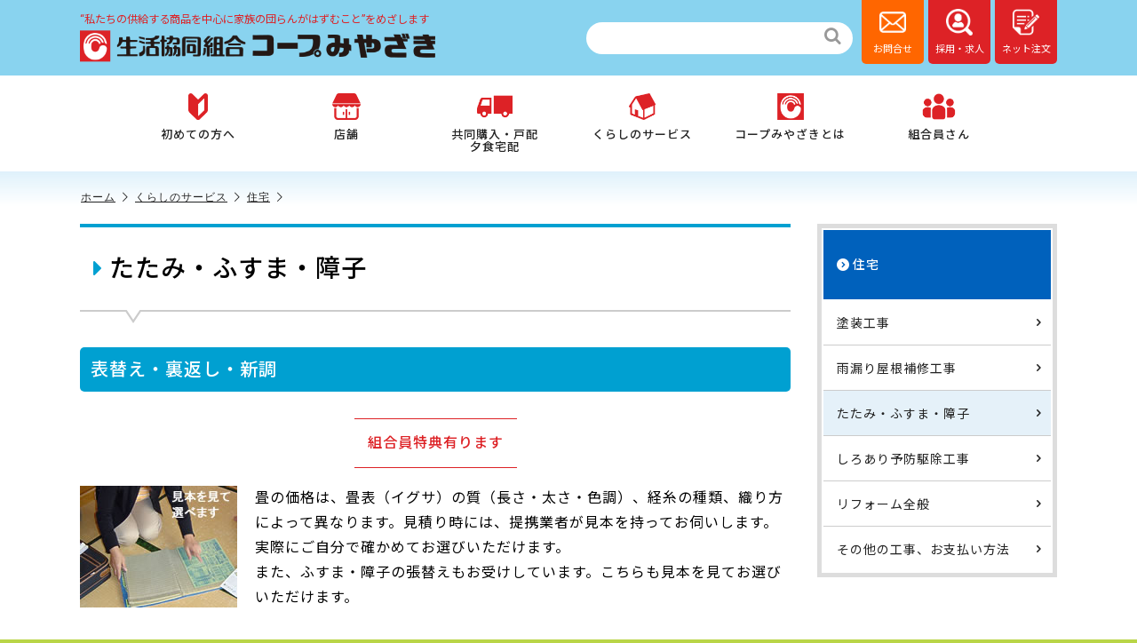

--- FILE ---
content_type: text/html; charset=UTF-8
request_url: https://www.miyazaki.coop/life/housing/tatamifusuma
body_size: 31289
content:
<!DOCTYPE html>
<html lang="ja">
<head>
	<meta charset="UTF-8">
	<title>たたみ・ふすま・障子 - コープみやざき</title>
		<meta name="viewport" content="width=device-width, initial-scale=1.0">
	<meta name="format-detection" content="telephone=no">
	
<meta name="description" content="表替え・裏返し・新調 組合員特典有ります 畳の価格は、畳表（イグサ）の質（長さ・太さ・色調）、経糸の種類、織り方によって異なります。見積り時には、提携業者が見本を持ってお伺いします。実際にご自分で確か">
<meta property="og:locale" content="ja_JP">
<meta property="og:site_name" content="コープみやざき">
<meta property="og:type" content="article">
<meta property="og:title" content="たたみ・ふすま・障子">
<meta property="og:url" content="https://www.miyazaki.coop/life/housing/tatamifusuma">
<meta property="og:image" content="https://www.miyazaki.coop/contents/wp-content/themes/coop/images/profile.png">
<meta property="og:description" content="表替え・裏返し・新調 組合員特典有ります 畳の価格は、畳表（イグサ）の質（長さ・太さ・色調）、経糸の種類、織り方によって異なります。見積り時には、提携業者が見本を持ってお伺いします。実際にご自分で確か">
<link rel="shortcut icon" href="https://www.miyazaki.coop/contents/wp-content/themes/coop/images/favicon.ico">
<link rel="apple-touch-icon" href="https://www.miyazaki.coop/contents/wp-content/themes/coop/images/homeicon.png">
	<meta name='robots' content='max-image-preview:large' />
<link rel='dns-prefetch' href='//ajax.googleapis.com' />
<link rel='dns-prefetch' href='//s.w.org' />
<script type="text/javascript">
window._wpemojiSettings = {"baseUrl":"https:\/\/s.w.org\/images\/core\/emoji\/14.0.0\/72x72\/","ext":".png","svgUrl":"https:\/\/s.w.org\/images\/core\/emoji\/14.0.0\/svg\/","svgExt":".svg","source":{"concatemoji":"https:\/\/www.miyazaki.coop\/contents\/wp-includes\/js\/wp-emoji-release.min.js"}};
/*! This file is auto-generated */
!function(e,a,t){var n,r,o,i=a.createElement("canvas"),p=i.getContext&&i.getContext("2d");function s(e,t){var a=String.fromCharCode,e=(p.clearRect(0,0,i.width,i.height),p.fillText(a.apply(this,e),0,0),i.toDataURL());return p.clearRect(0,0,i.width,i.height),p.fillText(a.apply(this,t),0,0),e===i.toDataURL()}function c(e){var t=a.createElement("script");t.src=e,t.defer=t.type="text/javascript",a.getElementsByTagName("head")[0].appendChild(t)}for(o=Array("flag","emoji"),t.supports={everything:!0,everythingExceptFlag:!0},r=0;r<o.length;r++)t.supports[o[r]]=function(e){if(!p||!p.fillText)return!1;switch(p.textBaseline="top",p.font="600 32px Arial",e){case"flag":return s([127987,65039,8205,9895,65039],[127987,65039,8203,9895,65039])?!1:!s([55356,56826,55356,56819],[55356,56826,8203,55356,56819])&&!s([55356,57332,56128,56423,56128,56418,56128,56421,56128,56430,56128,56423,56128,56447],[55356,57332,8203,56128,56423,8203,56128,56418,8203,56128,56421,8203,56128,56430,8203,56128,56423,8203,56128,56447]);case"emoji":return!s([129777,127995,8205,129778,127999],[129777,127995,8203,129778,127999])}return!1}(o[r]),t.supports.everything=t.supports.everything&&t.supports[o[r]],"flag"!==o[r]&&(t.supports.everythingExceptFlag=t.supports.everythingExceptFlag&&t.supports[o[r]]);t.supports.everythingExceptFlag=t.supports.everythingExceptFlag&&!t.supports.flag,t.DOMReady=!1,t.readyCallback=function(){t.DOMReady=!0},t.supports.everything||(n=function(){t.readyCallback()},a.addEventListener?(a.addEventListener("DOMContentLoaded",n,!1),e.addEventListener("load",n,!1)):(e.attachEvent("onload",n),a.attachEvent("onreadystatechange",function(){"complete"===a.readyState&&t.readyCallback()})),(e=t.source||{}).concatemoji?c(e.concatemoji):e.wpemoji&&e.twemoji&&(c(e.twemoji),c(e.wpemoji)))}(window,document,window._wpemojiSettings);
</script>
<style type="text/css">
img.wp-smiley,
img.emoji {
	display: inline !important;
	border: none !important;
	box-shadow: none !important;
	height: 1em !important;
	width: 1em !important;
	margin: 0 0.07em !important;
	vertical-align: -0.1em !important;
	background: none !important;
	padding: 0 !important;
}
</style>
	<link rel='stylesheet' id='wp-block-library-css'  href='https://www.miyazaki.coop/contents/wp-includes/css/dist/block-library/style.min.css' type='text/css' media='all' />
<style id='global-styles-inline-css' type='text/css'>
body{--wp--preset--color--black: #000000;--wp--preset--color--cyan-bluish-gray: #abb8c3;--wp--preset--color--white: #ffffff;--wp--preset--color--pale-pink: #f78da7;--wp--preset--color--vivid-red: #cf2e2e;--wp--preset--color--luminous-vivid-orange: #ff6900;--wp--preset--color--luminous-vivid-amber: #fcb900;--wp--preset--color--light-green-cyan: #7bdcb5;--wp--preset--color--vivid-green-cyan: #00d084;--wp--preset--color--pale-cyan-blue: #8ed1fc;--wp--preset--color--vivid-cyan-blue: #0693e3;--wp--preset--color--vivid-purple: #9b51e0;--wp--preset--gradient--vivid-cyan-blue-to-vivid-purple: linear-gradient(135deg,rgba(6,147,227,1) 0%,rgb(155,81,224) 100%);--wp--preset--gradient--light-green-cyan-to-vivid-green-cyan: linear-gradient(135deg,rgb(122,220,180) 0%,rgb(0,208,130) 100%);--wp--preset--gradient--luminous-vivid-amber-to-luminous-vivid-orange: linear-gradient(135deg,rgba(252,185,0,1) 0%,rgba(255,105,0,1) 100%);--wp--preset--gradient--luminous-vivid-orange-to-vivid-red: linear-gradient(135deg,rgba(255,105,0,1) 0%,rgb(207,46,46) 100%);--wp--preset--gradient--very-light-gray-to-cyan-bluish-gray: linear-gradient(135deg,rgb(238,238,238) 0%,rgb(169,184,195) 100%);--wp--preset--gradient--cool-to-warm-spectrum: linear-gradient(135deg,rgb(74,234,220) 0%,rgb(151,120,209) 20%,rgb(207,42,186) 40%,rgb(238,44,130) 60%,rgb(251,105,98) 80%,rgb(254,248,76) 100%);--wp--preset--gradient--blush-light-purple: linear-gradient(135deg,rgb(255,206,236) 0%,rgb(152,150,240) 100%);--wp--preset--gradient--blush-bordeaux: linear-gradient(135deg,rgb(254,205,165) 0%,rgb(254,45,45) 50%,rgb(107,0,62) 100%);--wp--preset--gradient--luminous-dusk: linear-gradient(135deg,rgb(255,203,112) 0%,rgb(199,81,192) 50%,rgb(65,88,208) 100%);--wp--preset--gradient--pale-ocean: linear-gradient(135deg,rgb(255,245,203) 0%,rgb(182,227,212) 50%,rgb(51,167,181) 100%);--wp--preset--gradient--electric-grass: linear-gradient(135deg,rgb(202,248,128) 0%,rgb(113,206,126) 100%);--wp--preset--gradient--midnight: linear-gradient(135deg,rgb(2,3,129) 0%,rgb(40,116,252) 100%);--wp--preset--duotone--dark-grayscale: url('#wp-duotone-dark-grayscale');--wp--preset--duotone--grayscale: url('#wp-duotone-grayscale');--wp--preset--duotone--purple-yellow: url('#wp-duotone-purple-yellow');--wp--preset--duotone--blue-red: url('#wp-duotone-blue-red');--wp--preset--duotone--midnight: url('#wp-duotone-midnight');--wp--preset--duotone--magenta-yellow: url('#wp-duotone-magenta-yellow');--wp--preset--duotone--purple-green: url('#wp-duotone-purple-green');--wp--preset--duotone--blue-orange: url('#wp-duotone-blue-orange');--wp--preset--font-size--small: 13px;--wp--preset--font-size--medium: 20px;--wp--preset--font-size--large: 36px;--wp--preset--font-size--x-large: 42px;}.has-black-color{color: var(--wp--preset--color--black) !important;}.has-cyan-bluish-gray-color{color: var(--wp--preset--color--cyan-bluish-gray) !important;}.has-white-color{color: var(--wp--preset--color--white) !important;}.has-pale-pink-color{color: var(--wp--preset--color--pale-pink) !important;}.has-vivid-red-color{color: var(--wp--preset--color--vivid-red) !important;}.has-luminous-vivid-orange-color{color: var(--wp--preset--color--luminous-vivid-orange) !important;}.has-luminous-vivid-amber-color{color: var(--wp--preset--color--luminous-vivid-amber) !important;}.has-light-green-cyan-color{color: var(--wp--preset--color--light-green-cyan) !important;}.has-vivid-green-cyan-color{color: var(--wp--preset--color--vivid-green-cyan) !important;}.has-pale-cyan-blue-color{color: var(--wp--preset--color--pale-cyan-blue) !important;}.has-vivid-cyan-blue-color{color: var(--wp--preset--color--vivid-cyan-blue) !important;}.has-vivid-purple-color{color: var(--wp--preset--color--vivid-purple) !important;}.has-black-background-color{background-color: var(--wp--preset--color--black) !important;}.has-cyan-bluish-gray-background-color{background-color: var(--wp--preset--color--cyan-bluish-gray) !important;}.has-white-background-color{background-color: var(--wp--preset--color--white) !important;}.has-pale-pink-background-color{background-color: var(--wp--preset--color--pale-pink) !important;}.has-vivid-red-background-color{background-color: var(--wp--preset--color--vivid-red) !important;}.has-luminous-vivid-orange-background-color{background-color: var(--wp--preset--color--luminous-vivid-orange) !important;}.has-luminous-vivid-amber-background-color{background-color: var(--wp--preset--color--luminous-vivid-amber) !important;}.has-light-green-cyan-background-color{background-color: var(--wp--preset--color--light-green-cyan) !important;}.has-vivid-green-cyan-background-color{background-color: var(--wp--preset--color--vivid-green-cyan) !important;}.has-pale-cyan-blue-background-color{background-color: var(--wp--preset--color--pale-cyan-blue) !important;}.has-vivid-cyan-blue-background-color{background-color: var(--wp--preset--color--vivid-cyan-blue) !important;}.has-vivid-purple-background-color{background-color: var(--wp--preset--color--vivid-purple) !important;}.has-black-border-color{border-color: var(--wp--preset--color--black) !important;}.has-cyan-bluish-gray-border-color{border-color: var(--wp--preset--color--cyan-bluish-gray) !important;}.has-white-border-color{border-color: var(--wp--preset--color--white) !important;}.has-pale-pink-border-color{border-color: var(--wp--preset--color--pale-pink) !important;}.has-vivid-red-border-color{border-color: var(--wp--preset--color--vivid-red) !important;}.has-luminous-vivid-orange-border-color{border-color: var(--wp--preset--color--luminous-vivid-orange) !important;}.has-luminous-vivid-amber-border-color{border-color: var(--wp--preset--color--luminous-vivid-amber) !important;}.has-light-green-cyan-border-color{border-color: var(--wp--preset--color--light-green-cyan) !important;}.has-vivid-green-cyan-border-color{border-color: var(--wp--preset--color--vivid-green-cyan) !important;}.has-pale-cyan-blue-border-color{border-color: var(--wp--preset--color--pale-cyan-blue) !important;}.has-vivid-cyan-blue-border-color{border-color: var(--wp--preset--color--vivid-cyan-blue) !important;}.has-vivid-purple-border-color{border-color: var(--wp--preset--color--vivid-purple) !important;}.has-vivid-cyan-blue-to-vivid-purple-gradient-background{background: var(--wp--preset--gradient--vivid-cyan-blue-to-vivid-purple) !important;}.has-light-green-cyan-to-vivid-green-cyan-gradient-background{background: var(--wp--preset--gradient--light-green-cyan-to-vivid-green-cyan) !important;}.has-luminous-vivid-amber-to-luminous-vivid-orange-gradient-background{background: var(--wp--preset--gradient--luminous-vivid-amber-to-luminous-vivid-orange) !important;}.has-luminous-vivid-orange-to-vivid-red-gradient-background{background: var(--wp--preset--gradient--luminous-vivid-orange-to-vivid-red) !important;}.has-very-light-gray-to-cyan-bluish-gray-gradient-background{background: var(--wp--preset--gradient--very-light-gray-to-cyan-bluish-gray) !important;}.has-cool-to-warm-spectrum-gradient-background{background: var(--wp--preset--gradient--cool-to-warm-spectrum) !important;}.has-blush-light-purple-gradient-background{background: var(--wp--preset--gradient--blush-light-purple) !important;}.has-blush-bordeaux-gradient-background{background: var(--wp--preset--gradient--blush-bordeaux) !important;}.has-luminous-dusk-gradient-background{background: var(--wp--preset--gradient--luminous-dusk) !important;}.has-pale-ocean-gradient-background{background: var(--wp--preset--gradient--pale-ocean) !important;}.has-electric-grass-gradient-background{background: var(--wp--preset--gradient--electric-grass) !important;}.has-midnight-gradient-background{background: var(--wp--preset--gradient--midnight) !important;}.has-small-font-size{font-size: var(--wp--preset--font-size--small) !important;}.has-medium-font-size{font-size: var(--wp--preset--font-size--medium) !important;}.has-large-font-size{font-size: var(--wp--preset--font-size--large) !important;}.has-x-large-font-size{font-size: var(--wp--preset--font-size--x-large) !important;}
</style>
<link rel='stylesheet' id='fancybox-css'  href='https://www.miyazaki.coop/contents/wp-content/plugins/easy-fancybox/css/jquery.fancybox.min.css' type='text/css' media='screen' />
<script type='text/javascript' src='//ajax.googleapis.com/ajax/libs/jquery/3.6.0/jquery.min.js' id='jquery-js'></script>
<link rel="https://api.w.org/" href="https://www.miyazaki.coop/wp-json/" /><link rel="alternate" type="application/json" href="https://www.miyazaki.coop/wp-json/wp/v2/pages/2126" /><link rel="canonical" href="https://www.miyazaki.coop/life/housing/tatamifusuma" />
<link rel="alternate" type="application/json+oembed" href="https://www.miyazaki.coop/wp-json/oembed/1.0/embed?url=https%3A%2F%2Fwww.miyazaki.coop%2Flife%2Fhousing%2Ftatamifusuma" />
<link rel="alternate" type="text/xml+oembed" href="https://www.miyazaki.coop/wp-json/oembed/1.0/embed?url=https%3A%2F%2Fwww.miyazaki.coop%2Flife%2Fhousing%2Ftatamifusuma&#038;format=xml" />
<style>:root {
			--lazy-loader-animation-duration: 300ms;
		}
		  
		.lazyload {
	display: block;
}

.lazyload,
        .lazyloading {
			opacity: 0;
		}


		.lazyloaded {
			opacity: 1;
			transition: opacity 300ms;
			transition: opacity var(--lazy-loader-animation-duration);
		}</style><noscript><style>.lazyload { display: none; } .lazyload[class*="lazy-loader-background-element-"] { display: block; opacity: 1; }</style></noscript>	<link rel="stylesheet" href="https://www.miyazaki.coop/contents/wp-content/themes/coop/css/style.css?1739426211">
	<link rel="stylesheet" href="https://www.miyazaki.coop/contents/wp-content/themes/coop/css/acc.css?1711071112">
	<link rel="stylesheet" href="https://www.miyazaki.coop/contents/wp-content/themes/coop/css/common.css?1712196422">
</head>


<body>

<div id="page">

<header class="header">
	<div class="header_inner">
				<div class="logo"><div class="logo_catch">“私たちの供給する商品を中心に家族の団らんがはずむこと”をめざします</div><a href="https://www.miyazaki.coop/"><img src="https://www.miyazaki.coop/contents/wp-content/themes/coop/images/logo.png" width="400" alt="生活協同組合 コープみやざき"></a></div>
		
		
		<div class="header_search">
			<form role="search" method="get" action="https://www.miyazaki.coop/" id="search_header">
				<div class="search_box">
					<input type="search" name="s" value="" id="key" placeholder="" class="search_input search_mes search_mes_pc">
					<button type="submit" class="search_submit search_click search_click_pc"><i class="icon-search-1"></i></button>
				</div>
			</form>
		</div>
		<a href="https://order.miyazaki.coop/tmc-prog/Voicetocoop/Letternotes" class="hnav hnav_contact" target="_blank"><img src="https://www.miyazaki.coop/contents/wp-content/themes/coop/images/icon_contact.png" width="30"><span>お問合せ</span></a>
		<a href="https://www.miyazaki.coop/recruit" class="hnav hnav_recruit"><img src="https://www.miyazaki.coop/contents/wp-content/themes/coop/images/icon_recruit.png" width="30"><span>採用・求人</span></a>
		<a href="https://order.miyazaki.coop/dispsel.html" class="hnav hnav_cart" target="_blank"><img src="https://www.miyazaki.coop/contents/wp-content/themes/coop/images/icon_order.png" width="30"><span>ネット注文</span></a>
		<div class="nav-button-wrap"><div class="nav-button"><span></span><span></span><span></span></div><strong>MENU</strong></div>
	</div>
</header>


<nav class="nav">
	<div class="nav_inner">
		<div class="nav_search">
			<form role="search" method="get" action="https://www.miyazaki.coop/" id="search">
				<div class="search_box">
					<input type="search" name="s" value="" id="key" placeholder="" class="search_input search_mes search_mes_sp">
					<button type="submit" class="search_submit search_click search_click_sp"><i class="icon-search-1"></i></button>
				</div>
			</form>
		</div>
		<a href="https://www.miyazaki.coop/beginner"><img src="https://www.miyazaki.coop/contents/wp-content/themes/coop/images/icon_beginner.png" width="40">初めての方へ</a>
		<a href="https://www.miyazaki.coop/shop"><img src="https://www.miyazaki.coop/contents/wp-content/themes/coop/images/icon_shop.png" width="40">店舗</a>
		<a href="https://www.miyazaki.coop/kyoudou"><img src="https://www.miyazaki.coop/contents/wp-content/themes/coop/images/icon_delivery.png" width="40">共同購入・戸配<br class="pc767"><span class="sp767">・</span>夕食宅配</a>
		<a href="https://www.miyazaki.coop/life"><img src="https://www.miyazaki.coop/contents/wp-content/themes/coop/images/icon_life.png" width="40">くらしのサービス</a>
		<a href="https://www.miyazaki.coop/info"><img src="https://www.miyazaki.coop/contents/wp-content/themes/coop/images/icon_coop.png" width="40">コープみやざきとは</a>
		<a href="https://www.miyazaki.coop/activity"><img src="https://www.miyazaki.coop/contents/wp-content/themes/coop/images/icon_activity.png" width="40">組合員さん</a>
		<a href="https://order.miyazaki.coop/tmc-prog/Voicetocoop/Letternotes" target="_blank"><img src="https://www.miyazaki.coop/contents/wp-content/themes/coop/images/icon_spcontact.png" width="40">お問合せ・クイズ応募</a>
		<a href="https://www.miyazaki.coop/recruit"><img src="https://www.miyazaki.coop/contents/wp-content/themes/coop/images/icon_sprecruit.png" width="40">採用・求人</a>
		<a href="https://order.miyazaki.coop/dispsel.html" target="_blank"><img src="https://www.miyazaki.coop/contents/wp-content/themes/coop/images/icon_sporder.png" width="40">ネット注文</a>
	</div>
</nav>

<div class="pankuzu_wrap">
<div class="pankuzu gothic"><ul class="clearfix"><li><a href="https://www.miyazaki.coop">ホーム</a></li><li><a href="https://www.miyazaki.coop/life">くらしのサービス</a></li><li><a href="https://www.miyazaki.coop/life/housing">住宅</a></li></ul></div></div>

<section class="contents">

<main class="contents_main">

<h1 class="title title_sky"><i class="icon-right-dir"></i>たたみ・ふすま・障子</h1>

<div class="item">
	<h2 class="t_sub">表替え・裏返し・新調</h2>
<div class="catch4 border-red font-red">組合員特典有ります</div>

<p class="alignleft"><noscript><img src="https://www.miyazaki.coop/contents/wp-content/uploads/2022/10/tatami01.jpg" alt></noscript><img src="[data-uri]" alt data-src="https://www.miyazaki.coop/contents/wp-content/uploads/2022/10/tatami01.jpg" class=" lazyload"></p>
<p>畳の価格は、畳表（イグサ）の質（長さ・太さ・色調）、経糸の種類、織り方によって異なります。見積り時には、提携業者が見本を持ってお伺いします。実際にご自分で確かめてお選びいただけます。<br>
また、ふすま・障子の張替えもお受けしています。こちらも見本を見てお選びいただけます。</p>
<br class="clear">

<p class="alignleft"><noscript><img src="https://www.miyazaki.coop/contents/wp-content/uploads/2022/10/tatami02.jpg" alt></noscript><img src="[data-uri]" alt data-src="https://www.miyazaki.coop/contents/wp-content/uploads/2022/10/tatami02.jpg" class=" lazyload"></p>
<p>｢畳の工事はタンスなどを動かさないといけないから・・・｣と面倒と思っていらっしゃる方も多いのでは？<br>
畳の上に載っている物（タンス、テレビなど）の移動は、基本的に業者がいたしますので、事前に移動させなくてもOKです。</p>
<br class="clear">

<h2 class="t_sub">たたみのお手入れ方法について</h2>
<ul class="list-font icon-orange mb-20">
<li><i class="icon-right-circle"></i>掃除機をたたみの目に沿ってかけ、乾いた雑巾で乾拭きして下さい。<br>
<span class="font-red">（濡れた雑巾で拭くと、たたみの光沢がなくなり、黒ずんだりしますのでおやめ下さい。）</span></li>
<li><i class="icon-right-circle"></i>たたみの上に絨毯などの敷物を敷かないようにしましょう。<br>
<span class="font-red">（たたみの呼吸を妨げ、カビ・ダニが発生する原因になります。）</span></li>
<li><i class="icon-right-circle"></i>たたみの下に新聞紙はなるべく敷かないようにしましょう。<br>
<span class="font-red">（湿気の多い所はかえって湿気を呼び、たたみ床のワラを腐らせる原因となります。）</span></li>
<li><i class="icon-right-circle"></i>晴れた日には窓を開けて、お部屋の風通しを良くしましょう。<br>
<span class="font-red">（たたみを少し持ち上げ、下に缶などを立てて隙間をあけておけば湿気が取れやすくなります。）</span></li>
</ul>

<h2 class="t_sub">組合員さんより</h2>
<h3 class="t_inner">【たたみ表替え】荷物の移動も何もしなくて良かったです</h3>
<p class="caption block-150 font-navy alignleft"><noscript><img src="https://www.miyazaki.coop/contents/wp-content/uploads/2022/10/enomoto.gif" alt></noscript><img src="[data-uri]" alt data-src="https://www.miyazaki.coop/contents/wp-content/uploads/2022/10/enomoto.gif" class=" lazyload"><br>宮崎市の組合員さん</p>
<p>何年も前から「しなくてはー」と気になっていた、たたみの表替えでした。実は、上に載っている荷物の移動がおっくうでやめていたのですが、さすがプロ。効率よく動かしていかれるんですね。今は新しいたたみの感触が気持ち良いです。職人さんたちが皆テキパキして、いい感じでした。</p><br class="clear">

<h3 class="t_inner">【たたみ表替え】作業も丁寧で、親切に対応して下さいました</h3>
<p class="caption block-150 font-navy alignleft"><noscript><img src="https://www.miyazaki.coop/contents/wp-content/uploads/2022/10/img31.gif" alt></noscript><img src="[data-uri]" alt data-src="https://www.miyazaki.coop/contents/wp-content/uploads/2022/10/img31.gif" class=" lazyload"><br>宮崎市の組合員さん</p>
<p>たたみ替えの作業時の様子も丁寧で、親切な気持ちが伝わりました。アフターケアも良く、たたみの目のちょっとした気になる箇所も時間をかけ、丁寧に改善してもらいました。次回も是非お願いしたくなるような対応でうれしくなりました。</p><br class="clear"></div>


<div class="block-300 mt-40">
<a href="https://www.miyazaki.coop/life/housing" class="button1 icon-left mb-20"><i class="icon-angle-double-left"></i>住宅</a>
<a href="https://www.miyazaki.coop/" class="button1 icon-left"><i class="icon-angle-double-left"></i>トップに戻る</a>

</div>

</main><!--/contents_main-->

<aside class="contents_side">

<div class="side_fix">

<div class="side">
	<strong class="side_title">
		<a href="https://www.miyazaki.coop/life/housing"><i class="icon-right-circle"></i>住宅</a>
	</strong>
	<ul class="side_list">
<li>
	<a href="https://www.miyazaki.coop/life/housing/paint">塗装工事</a>
</li>
<li>
	<a href="https://www.miyazaki.coop/life/housing/roof">雨漏り屋根補修工事</a>
</li>
<li class="active">
	<a href="https://www.miyazaki.coop/life/housing/tatamifusuma">たたみ・ふすま・障子</a>
</li>
<li>
	<a href="https://www.miyazaki.coop/life/housing/shiroari">しろあり予防駆除工事</a>
</li>
<li>
	<a href="https://www.miyazaki.coop/life/housing/reform">リフォーム全般</a>
</li>
<li>
	<a href="https://www.miyazaki.coop/life/housing/etc">その他の工事、お支払い方法</a>
</li>
		</ul>
</div>

</div></aside><!--/contents_side-->

</section><!--/contents-->

<footer class="footer">
	<div class="footer_inner">
		<ul class="footer_menu">
			<li><a href="https://order.miyazaki.coop/tmc-prog/Voicetocoop/Letternotes" target="_blank">お問い合わせ</a></li>
			<li><a href="https://order.miyazaki.coop/tmc-prog/Voicetocoop/Letternotes" target="_blank">クイズ・クロスワード応募</a></li>
			<li><a href="https://www.miyazaki.coop/info/faq">よくあるご質問</a></li>
			<li><a href="https://www.miyazaki.coop/info/gaiyou">コープみやざきの概要</a></li>
			<li><a href="https://www.miyazaki.coop/info/office">事業所</a></li>
			<li><a href="https://www.miyazaki.coop/info/privacy">個人情報保護について</a></li>
			<li><a href="https://www.miyazaki.coop/kyoudou/kyoudou_yakkan">宅配事業(共同購入)約款</a></li>
			<li><a href="https://www.miyazaki.coop/info/denshikoukoku">電子公告</a></li>
			<li><a href="https://jccu.coop/coopmap/" target="_blank">全国の生協</a></li>
			<li><a href="https://goods.jccu.coop/" target="_blank">日生協ブランド商品情報</a></li>
			<li><a href="https://www.miyazaki.coop/info/unicef">ユニセフ募金について</a></li>
			<li><a href="https://order.miyazaki.coop/tmc-prog/DisasterKeijiban/DisasterForm" target="_blank">台風・災害時掲示板</a></li>
		</ul>
		<div class="footer_info">
			<strong class="footer_logo"><a href="https://www.miyazaki.coop/"><img src="https://www.miyazaki.coop/contents/wp-content/themes/coop/images/logo.png" alt="生活共同組合 コープみやざき" width="400"></a></strong>
			<address class="footer_address">〒880-8530 <br class="sp600">宮崎県宮崎市瀬頭2丁目10番26号</address>
			<div class="footer_tel">TEL. <b class="tel">0985-32-1234</b><span class="pc600"> / </span><br class="sp600">FAX. <b>0985-32-3355</b></div>
		</div>
				<div class="copyright"><span class="pc600">Copyright </span><i class="icon-copyright"></i> 2026 COOP MIYAZAKI.<span class="pc600"> All Rights Reserved.</span></div>
	</div>
</footer>

<div class="pagetop">
	<div class="pagetop_inner">
		<i class="icon-up-open-big"></i>
	</div>
</div>

</div>

<div class="bg"></div>

	<a href="https://www.miyazaki.coop/recruit" class="fixnav fixnav1">
		<img src="https://www.miyazaki.coop/contents/wp-content/themes/coop/images/icon_recruit.png" width="30">
		<span>採用・求人</span>
	</a>
			<a href="https://order.miyazaki.coop/dispsel.html" class="fixnav fixnav2" target="_blank">
			<img src="https://www.miyazaki.coop/contents/wp-content/themes/coop/images/icon_order.png" width="30">
			<span>ネット注文</span>
		</a>
	

<script type='text/javascript' src='https://www.miyazaki.coop/contents/wp-content/plugins/contact-form-7/includes/swv/js/index.js' id='swv-js'></script>
<script type='text/javascript' id='contact-form-7-js-extra'>
/* <![CDATA[ */
var wpcf7 = {"api":{"root":"https:\/\/www.miyazaki.coop\/wp-json\/","namespace":"contact-form-7\/v1"}};
/* ]]> */
</script>
<script type='text/javascript' src='https://www.miyazaki.coop/contents/wp-content/plugins/contact-form-7/includes/js/index.js' id='contact-form-7-js'></script>
<script type='text/javascript' src='https://www.miyazaki.coop/contents/wp-content/plugins/easy-fancybox/js/jquery.fancybox.min.js' id='jquery-fancybox-js'></script>
<script type='text/javascript' id='jquery-fancybox-js-after'>
var fb_timeout, fb_opts={'overlayShow':true,'hideOnOverlayClick':true,'showCloseButton':true,'margin':20,'centerOnScroll':false,'enableEscapeButton':true,'autoScale':true };
if(typeof easy_fancybox_handler==='undefined'){
var easy_fancybox_handler=function(){
	jQuery([".nolightbox","a.wp-block-file__button","a.pin-it-button","a[href*='pinterest.com\/pin\/create']","a[href*='facebook.com\/share']","a[href*='twitter.com\/share']"].join(',')).addClass('nofancybox');
	jQuery('a.fancybox-close').on('click',function(e){e.preventDefault();jQuery.fancybox.close()});
	/* IMG */
	var fb_IMG_select='a[href*=".jpg"]:not(.nofancybox,li.nofancybox>a),area[href*=".jpg"]:not(.nofancybox),a[href*=".jpeg"]:not(.nofancybox,li.nofancybox>a),area[href*=".jpeg"]:not(.nofancybox),a[href*=".png"]:not(.nofancybox,li.nofancybox>a),area[href*=".png"]:not(.nofancybox),a[href*=".webp"]:not(.nofancybox,li.nofancybox>a),area[href*=".webp"]:not(.nofancybox)';
	jQuery(fb_IMG_select).addClass('fancybox image').attr('rel','gallery');
	jQuery('a.fancybox,area.fancybox,li.fancybox a').each(function(){jQuery(this).fancybox(jQuery.extend({},fb_opts,{'transitionIn':'elastic','easingIn':'easeOutBack','transitionOut':'elastic','easingOut':'easeInBack','opacity':false,'hideOnContentClick':false,'titleShow':true,'titlePosition':'over','titleFromAlt':true,'showNavArrows':true,'enableKeyboardNav':true,'cyclic':false}))});
};};
var easy_fancybox_auto=function(){setTimeout(function(){jQuery('#fancybox-auto').trigger('click')},1000);};
jQuery(easy_fancybox_handler);jQuery(document).on('post-load',easy_fancybox_handler);
jQuery(easy_fancybox_auto);
</script>
<script type='text/javascript' src='https://www.miyazaki.coop/contents/wp-content/plugins/easy-fancybox/js/jquery.easing.min.js' id='jquery-easing-js'></script>
<script type='text/javascript' src='https://www.miyazaki.coop/contents/wp-content/plugins/lazy-loading-responsive-images/js/lazysizes.min.js' id='lazysizes-js'></script>

<script>
var img_dir = 'https://www.miyazaki.coop/contents/wp-content/themes/coop/';
</script>

<!-- Google tag (gtag.js) -->
<script async src="https://www.googletagmanager.com/gtag/js?id=G-1WYZT2XZ95"></script>
<script>
  window.dataLayer = window.dataLayer || [];
  function gtag(){dataLayer.push(arguments);}
  gtag('js', new Date());

  gtag('config', 'G-1WYZT2XZ95');
</script>

<script>

(function(i,s,o,g,r,a,m){i['GoogleAnalyticsObject']=r;i[r]=i[r]||function(){
  (i[r].q=i[r].q||[]).push(arguments)},i[r].l=1*new
Date();a=s.createElement(o),

m=s.getElementsByTagName(o)[0];a.async=1;a.src=g;m.parentNode.insertBefore(a,m)

})(window,document,'script','//www.google-analytics.com/analytics.js','ga');

  ga('create', 'UA-30368750-24', 'miyazaki.coop');
  ga('require', 'displayfeatures');
  ga('send', 'pageview');

</script>

<script src="https://www.miyazaki.coop/contents/wp-content/themes/coop/js/jquery.matchHeight-min.js"></script>
<script src="https://www.miyazaki.coop/contents/wp-content/themes/coop/js/imagesloaded.pkgd.min.js"></script>
<script src="https://www.miyazaki.coop/contents/wp-content/themes/coop/js/jquery.easing.min.js"></script>
<script src="https://www.miyazaki.coop/contents/wp-content/themes/coop/js/slick/slick.min.js"></script>
<script src="https://www.miyazaki.coop/contents/wp-content/themes/coop/js/lib.js"></script>
<script src="https://www.miyazaki.coop/contents/wp-content/themes/coop/js/script.js?1670222659"></script>

</body>
</html>

--- FILE ---
content_type: text/css
request_url: https://www.miyazaki.coop/contents/wp-content/themes/coop/css/style.css?1739426211
body_size: 81297
content:
*{min-width:0;min-height:0}html{font-size:62.5%;-webkit-text-size-adjust:none;background:#b9d547}body{margin:0;padding:0;font-size:15px;font-size:1.6rem;line-height:1.1;font-family:'ヒラギノ角ゴ ProN W3','Hiragino Kaku Gothic Pro','メイリオ',Meiryo,osaka,'游ゴシック', YuGothic,'ＭＳ Ｐゴシック',"Lucida Grande","segoe UI",geneva,verdana,sans-serif;word-wrap:break-word;word-break:break-all;overflow-wrap:break-word;-webkit-text-size-adjust:none;position:relative}h1,h2,h3,h4,h5,h6,p,dl,dt,dd,ul,ol{margin:0;padding:0}div,header,footer,nav,ul,ol,main,section,article{margin:0 auto}ul,ol{list-style-type:none}img{border:0;outline:0;vertical-align:bottom}address,i,em{font-style:normal}a{text-decoration:none;outline:none;transition:0.3s;color:#222}a:focus{outline:none}.clear{clear:both}.hide{display:none}.show{display:block}.hide-op{opacity:0}.show-op{opacity:1}div,header,footer,aside,a,li,span,i,textarea,dt,dd,strong{-moz-box-sizing:border-box;-webkit-box-sizing:border-box;box-sizing:border-box}.clearfix{*zoom:1}.clearfix:before,.clearfix:after{content:" ";display:table}.clearfix:after{clear:both}.button,.button a{background:-webkit-linear-gradient(#fff, #f8f8f8);background:linear-gradient(#fff, #f8f8f8)}.hover .button:hover,.hover .button a:hover{background:-webkit-linear-gradient(#f7f7f7, #fefefe);background:linear-gradient(#f7f7f7, #fefefe)}.al-l{text-align:left !important}.al-r{text-align:right !important}.al-c{text-align:center !important}.lh-100{line-height:1}.lh-110{line-height:1.1}.lh-120{line-height:1.2}.lh-130{line-height:1.3}.lh-140{line-height:1.4}.lh-150{line-height:1.5}.lh-160{line-height:1.6}.lh-170{line-height:1.7}.lh-180{line-height:1.8}.lh-190{line-height:1.9}.lh-200{line-height:2}.list-num-decimal{padding-left:1.3em}.list-num-decimal>li{list-style-type:decimal}.list-num-kakko>li{padding-left:1.5em;margin-bottom:5px}.list-num-kakko>li:before{content:"";display:inline-block;width:1.5em;margin-left:-1.5em}.list-num-kakko>li:nth-child(1):before{content:"(1)"}.list-num-kakko>li:nth-child(2):before{content:"(2)"}.list-num-kakko>li:nth-child(3):before{content:"(3)"}.list-num-kakko>li:nth-child(4):before{content:"(4)"}.list-num-kakko>li:nth-child(5):before{content:"(5)"}.list-num-kakko>li:nth-child(6):before{content:"(6)"}.list-num-kakko>li:nth-child(7):before{content:"(7)"}.list-num-kakko>li:nth-child(8):before{content:"(8)"}.list-num-kakko>li:nth-child(9):before{content:"(9)"}.list-inline li{display:inline-block;margin:0 1em 0 0}.list-num-kome{counter-reset:number 0}.list-num-kome>li{padding-left:2em;margin-bottom:5px}.list-num-kome>li:before{counter-increment:number 1;content:"※" counter(number);display:inline-block;width:2em;margin-left:-2em}.list-num-chu{counter-reset:number 0}.list-num-chu>li{padding-left:2em;margin-bottom:5px}.list-num-chu>li:before{counter-increment:number 1;content:"注" counter(number) ")";display:inline-block;width:2em;margin-left:-2em}div,header,footer,aside,article,section,li,a,h1,h2,h3,h4,h5,h6,nav,th,td{-moz-box-sizing:border-box;-webkit-box-sizing:border-box;box-sizing:border-box}hr[class*=size]{border:0;margin:40px 0;padding:0}hr.size1{border-bottom:1px solid #222}hr.size2{border-bottom:2px solid #222}hr.size3{border-bottom:3px solid #222}.mincho{font-family:"游明朝", YuMincho, "ヒラギノ明朝 ProN W3", "Hiragino Mincho ProN", "ＭＳ Ｐ明朝", "ＭＳ 明朝", serif}.gothic{font-family:'ヒラギノ角ゴ ProN W3','Hiragino Kaku Gothic Pro','メイリオ',Meiryo,osaka,'ＭＳ Ｐゴシック',"Lucida Grande","segoe UI",geneva,verdana,sans-serif}.at:before{content:"@"}.dot:before{content:"."}[class^="icon-"]:before{margin:0 !important;width:auto !important;line-height:0}@media screen and (max-width: 767px){.sp-al-l{text-align:left}.sp-al-r{text-align:right}.sp-al-c{text-align:center}}@media screen and (max-width: 400px){.sp-max{width:100%;height:auto}}.tile{display:flex;flex-wrap:wrap;min-width:100%}.tile>*{box-sizing:border-box;margin:0}.gc>*{display:flex}.gc>*>*{flex-basis:100%}.jc{justify-content:center}@media (min-width: 0){.tile[class*="a1"]>*{flex-basis:100%;max-width:100%}.tile[class*="a2"]>*{flex-basis:50%;max-width:50%}.tile[class*="a3"]>*{flex-basis:33.3333333333%;max-width:33.3333333333%}.tile[class*="a4"]>*{flex-basis:25%;max-width:25%}.tile[class*="a5"]>*{flex-basis:20%;max-width:20%}.tile[class*="a6"]>*{flex-basis:16.6666666667%;max-width:16.6666666667%}.tile[class*="a7"]>*{flex-basis:14.2857142857%;max-width:14.2857142857%}.tile[class*="a8"]>*{flex-basis:12.5%;max-width:12.5%}.tile[class*="am0"]{margin:0 -0px -0px}.tile[class*="am0"]>*{padding:0 0px 0px}.tile[class*="am5"]{margin:0 -2.5px -5px}.tile[class*="am5"]>*{padding:0 2.5px 5px}.tile[class*="am10"]{margin:0 -5px -10px}.tile[class*="am10"]>*{padding:0 5px 10px}.tile[class*="am15"]{margin:0 -7.5px -15px}.tile[class*="am15"]>*{padding:0 7.5px 15px}.tile[class*="am20"]{margin:0 -10px -20px}.tile[class*="am20"]>*{padding:0 10px 20px}.tile[class*="am25"]{margin:0 -12.5px -25px}.tile[class*="am25"]>*{padding:0 12.5px 25px}.tile[class*="am30"]{margin:0 -15px -30px}.tile[class*="am30"]>*{padding:0 15px 30px}.tile[class*="am35"]{margin:0 -17.5px -35px}.tile[class*="am35"]>*{padding:0 17.5px 35px}.tile[class*="am40"]{margin:0 -20px -40px}.tile[class*="am40"]>*{padding:0 20px 40px}.tile[class*="am45"]{margin:0 -22.5px -45px}.tile[class*="am45"]>*{padding:0 22.5px 45px}.tile[class*="am50"]{margin:0 -25px -50px}.tile[class*="am50"]>*{padding:0 25px 50px}.tile[class*="am55"]{margin:0 -27.5px -55px}.tile[class*="am55"]>*{padding:0 27.5px 55px}.tile[class*="am60"]{margin:0 -30px -60px}.tile[class*="am60"]>*{padding:0 30px 60px}.tile[class*="am65"]{margin:0 -32.5px -65px}.tile[class*="am65"]>*{padding:0 32.5px 65px}.tile[class*="am70"]{margin:0 -35px -70px}.tile[class*="am70"]>*{padding:0 35px 70px}}@media (min-width: 429px){.tile[class*="b1"]>*{flex-basis:100%;max-width:100%}.tile[class*="b2"]>*{flex-basis:50%;max-width:50%}.tile[class*="b3"]>*{flex-basis:33.3333333333%;max-width:33.3333333333%}.tile[class*="b4"]>*{flex-basis:25%;max-width:25%}.tile[class*="b5"]>*{flex-basis:20%;max-width:20%}.tile[class*="b6"]>*{flex-basis:16.6666666667%;max-width:16.6666666667%}.tile[class*="b7"]>*{flex-basis:14.2857142857%;max-width:14.2857142857%}.tile[class*="b8"]>*{flex-basis:12.5%;max-width:12.5%}.tile[class*="bm0"]{margin:0 -0px -0px}.tile[class*="bm0"]>*{padding:0 0px 0px}.tile[class*="bm5"]{margin:0 -2.5px -5px}.tile[class*="bm5"]>*{padding:0 2.5px 5px}.tile[class*="bm10"]{margin:0 -5px -10px}.tile[class*="bm10"]>*{padding:0 5px 10px}.tile[class*="bm15"]{margin:0 -7.5px -15px}.tile[class*="bm15"]>*{padding:0 7.5px 15px}.tile[class*="bm20"]{margin:0 -10px -20px}.tile[class*="bm20"]>*{padding:0 10px 20px}.tile[class*="bm25"]{margin:0 -12.5px -25px}.tile[class*="bm25"]>*{padding:0 12.5px 25px}.tile[class*="bm30"]{margin:0 -15px -30px}.tile[class*="bm30"]>*{padding:0 15px 30px}.tile[class*="bm35"]{margin:0 -17.5px -35px}.tile[class*="bm35"]>*{padding:0 17.5px 35px}.tile[class*="bm40"]{margin:0 -20px -40px}.tile[class*="bm40"]>*{padding:0 20px 40px}.tile[class*="bm45"]{margin:0 -22.5px -45px}.tile[class*="bm45"]>*{padding:0 22.5px 45px}.tile[class*="bm50"]{margin:0 -25px -50px}.tile[class*="bm50"]>*{padding:0 25px 50px}.tile[class*="bm55"]{margin:0 -27.5px -55px}.tile[class*="bm55"]>*{padding:0 27.5px 55px}.tile[class*="bm60"]{margin:0 -30px -60px}.tile[class*="bm60"]>*{padding:0 30px 60px}.tile[class*="bm65"]{margin:0 -32.5px -65px}.tile[class*="bm65"]>*{padding:0 32.5px 65px}.tile[class*="bm70"]{margin:0 -35px -70px}.tile[class*="bm70"]>*{padding:0 35px 70px}}@media (min-width: 768px){.tile[class*="c1"]>*{flex-basis:100%;max-width:100%}.tile[class*="c2"]>*{flex-basis:50%;max-width:50%}.tile[class*="c3"]>*{flex-basis:33.3333333333%;max-width:33.3333333333%}.tile[class*="c4"]>*{flex-basis:25%;max-width:25%}.tile[class*="c5"]>*{flex-basis:20%;max-width:20%}.tile[class*="c6"]>*{flex-basis:16.6666666667%;max-width:16.6666666667%}.tile[class*="c7"]>*{flex-basis:14.2857142857%;max-width:14.2857142857%}.tile[class*="c8"]>*{flex-basis:12.5%;max-width:12.5%}.tile[class*="cm0"]{margin:0 -0px -0px}.tile[class*="cm0"]>*{padding:0 0px 0px}.tile[class*="cm5"]{margin:0 -2.5px -5px}.tile[class*="cm5"]>*{padding:0 2.5px 5px}.tile[class*="cm10"]{margin:0 -5px -10px}.tile[class*="cm10"]>*{padding:0 5px 10px}.tile[class*="cm15"]{margin:0 -7.5px -15px}.tile[class*="cm15"]>*{padding:0 7.5px 15px}.tile[class*="cm20"]{margin:0 -10px -20px}.tile[class*="cm20"]>*{padding:0 10px 20px}.tile[class*="cm25"]{margin:0 -12.5px -25px}.tile[class*="cm25"]>*{padding:0 12.5px 25px}.tile[class*="cm30"]{margin:0 -15px -30px}.tile[class*="cm30"]>*{padding:0 15px 30px}.tile[class*="cm35"]{margin:0 -17.5px -35px}.tile[class*="cm35"]>*{padding:0 17.5px 35px}.tile[class*="cm40"]{margin:0 -20px -40px}.tile[class*="cm40"]>*{padding:0 20px 40px}.tile[class*="cm45"]{margin:0 -22.5px -45px}.tile[class*="cm45"]>*{padding:0 22.5px 45px}.tile[class*="cm50"]{margin:0 -25px -50px}.tile[class*="cm50"]>*{padding:0 25px 50px}.tile[class*="cm55"]{margin:0 -27.5px -55px}.tile[class*="cm55"]>*{padding:0 27.5px 55px}.tile[class*="cm60"]{margin:0 -30px -60px}.tile[class*="cm60"]>*{padding:0 30px 60px}.tile[class*="cm65"]{margin:0 -32.5px -65px}.tile[class*="cm65"]>*{padding:0 32.5px 65px}.tile[class*="cm70"]{margin:0 -35px -70px}.tile[class*="cm70"]>*{padding:0 35px 70px}}@media (min-width: 1024px){.tile[class*="d1"]>*{flex-basis:100%;max-width:100%}.tile[class*="d2"]>*{flex-basis:50%;max-width:50%}.tile[class*="d3"]>*{flex-basis:33.3333333333%;max-width:33.3333333333%}.tile[class*="d4"]>*{flex-basis:25%;max-width:25%}.tile[class*="d5"]>*{flex-basis:20%;max-width:20%}.tile[class*="d6"]>*{flex-basis:16.6666666667%;max-width:16.6666666667%}.tile[class*="d7"]>*{flex-basis:14.2857142857%;max-width:14.2857142857%}.tile[class*="d8"]>*{flex-basis:12.5%;max-width:12.5%}.tile[class*="dm0"]{margin:0 -0px -0px}.tile[class*="dm0"]>*{padding:0 0px 0px}.tile[class*="dm5"]{margin:0 -2.5px -5px}.tile[class*="dm5"]>*{padding:0 2.5px 5px}.tile[class*="dm10"]{margin:0 -5px -10px}.tile[class*="dm10"]>*{padding:0 5px 10px}.tile[class*="dm15"]{margin:0 -7.5px -15px}.tile[class*="dm15"]>*{padding:0 7.5px 15px}.tile[class*="dm20"]{margin:0 -10px -20px}.tile[class*="dm20"]>*{padding:0 10px 20px}.tile[class*="dm25"]{margin:0 -12.5px -25px}.tile[class*="dm25"]>*{padding:0 12.5px 25px}.tile[class*="dm30"]{margin:0 -15px -30px}.tile[class*="dm30"]>*{padding:0 15px 30px}.tile[class*="dm35"]{margin:0 -17.5px -35px}.tile[class*="dm35"]>*{padding:0 17.5px 35px}.tile[class*="dm40"]{margin:0 -20px -40px}.tile[class*="dm40"]>*{padding:0 20px 40px}.tile[class*="dm45"]{margin:0 -22.5px -45px}.tile[class*="dm45"]>*{padding:0 22.5px 45px}.tile[class*="dm50"]{margin:0 -25px -50px}.tile[class*="dm50"]>*{padding:0 25px 50px}.tile[class*="dm55"]{margin:0 -27.5px -55px}.tile[class*="dm55"]>*{padding:0 27.5px 55px}.tile[class*="dm60"]{margin:0 -30px -60px}.tile[class*="dm60"]>*{padding:0 30px 60px}.tile[class*="dm65"]{margin:0 -32.5px -65px}.tile[class*="dm65"]>*{padding:0 32.5px 65px}.tile[class*="dm70"]{margin:0 -35px -70px}.tile[class*="dm70"]>*{padding:0 35px 70px}}@media (min-width: 1200px){.tile[class*="e1"]>*{flex-basis:100%;max-width:100%}.tile[class*="e2"]>*{flex-basis:50%;max-width:50%}.tile[class*="e3"]>*{flex-basis:33.3333333333%;max-width:33.3333333333%}.tile[class*="e4"]>*{flex-basis:25%;max-width:25%}.tile[class*="e5"]>*{flex-basis:20%;max-width:20%}.tile[class*="e6"]>*{flex-basis:16.6666666667%;max-width:16.6666666667%}.tile[class*="e7"]>*{flex-basis:14.2857142857%;max-width:14.2857142857%}.tile[class*="e8"]>*{flex-basis:12.5%;max-width:12.5%}.tile[class*="em0"]{margin:0 -0px -0px}.tile[class*="em0"]>*{padding:0 0px 0px}.tile[class*="em5"]{margin:0 -2.5px -5px}.tile[class*="em5"]>*{padding:0 2.5px 5px}.tile[class*="em10"]{margin:0 -5px -10px}.tile[class*="em10"]>*{padding:0 5px 10px}.tile[class*="em15"]{margin:0 -7.5px -15px}.tile[class*="em15"]>*{padding:0 7.5px 15px}.tile[class*="em20"]{margin:0 -10px -20px}.tile[class*="em20"]>*{padding:0 10px 20px}.tile[class*="em25"]{margin:0 -12.5px -25px}.tile[class*="em25"]>*{padding:0 12.5px 25px}.tile[class*="em30"]{margin:0 -15px -30px}.tile[class*="em30"]>*{padding:0 15px 30px}.tile[class*="em35"]{margin:0 -17.5px -35px}.tile[class*="em35"]>*{padding:0 17.5px 35px}.tile[class*="em40"]{margin:0 -20px -40px}.tile[class*="em40"]>*{padding:0 20px 40px}.tile[class*="em45"]{margin:0 -22.5px -45px}.tile[class*="em45"]>*{padding:0 22.5px 45px}.tile[class*="em50"]{margin:0 -25px -50px}.tile[class*="em50"]>*{padding:0 25px 50px}.tile[class*="em55"]{margin:0 -27.5px -55px}.tile[class*="em55"]>*{padding:0 27.5px 55px}.tile[class*="em60"]{margin:0 -30px -60px}.tile[class*="em60"]>*{padding:0 30px 60px}.tile[class*="em65"]{margin:0 -32.5px -65px}.tile[class*="em65"]>*{padding:0 32.5px 65px}.tile[class*="em70"]{margin:0 -35px -70px}.tile[class*="em70"]>*{padding:0 35px 70px}}.slick-slider{position:relative;display:block;box-sizing:border-box;-webkit-touch-callout:none;-webkit-user-select:none;-khtml-user-select:none;-moz-user-select:none;-ms-user-select:none;user-select:none;-ms-touch-action:pan-y;touch-action:pan-y;-webkit-tap-highlight-color:transparent}.slick-list{position:relative;display:block;margin:0;padding:0}.slick-list:focus{outline:none}.slick-list.dragging{cursor:pointer;cursor:hand}.slick-slider .slick-track,.slick-slider .slick-list{-webkit-transform:translate3d(0, 0, 0);-moz-transform:translate3d(0, 0, 0);-ms-transform:translate3d(0, 0, 0);-o-transform:translate3d(0, 0, 0);transform:translate3d(0, 0, 0)}.slick-track{position:relative;left:0;top:0;display:block}.slick-track:before,.slick-track:after{content:"";display:table}.slick-track:after{clear:both}.slick-loading .slick-track{visibility:hidden}.slick-slide{float:left;height:100%;min-height:1px;outline:none;display:none}[dir="rtl"] .slick-slide{float:right}.slick-slide img{display:block}.slick-slide.slick-loading img{display:none}.slick-slide.dragging img{pointer-events:none}.slick-initialized .slick-slide{display:block}.slick-loading .slick-slide{visibility:hidden}.slick-vertical .slick-slide{display:block;height:auto}.slick-arrow.slick-hidden{display:none}.slick-loading .slick-list{background:#fff url("./ajax-loader.gif") center center no-repeat}@font-face{font-family:"slick";src:url("./fonts/slick.eot");src:url("./fonts/slick.eot?#iefix") format("embedded-opentype"),url("./fonts/slick.woff") format("woff"),url("./fonts/slick.ttf") format("truetype"),url("./fonts/slick.svg#slick") format("svg");font-weight:normal;font-style:normal}.slick-prev,.slick-next{position:absolute;display:block;height:20px;width:20px;line-height:0px;font-size:0px;cursor:pointer;background:transparent;color:transparent;top:50%;-webkit-transform:translate(0, -50%);-ms-transform:translate(0, -50%);transform:translate(0, -50%);padding:0;border:none;outline:none}.slick-prev:hover,.slick-prev:focus,.slick-next:hover,.slick-next:focus{outline:none;background:transparent;color:transparent}.slick-prev:hover:before,.slick-prev:focus:before,.slick-next:hover:before,.slick-next:focus:before{opacity:1}.slick-prev.slick-disabled:before,.slick-next.slick-disabled:before{opacity:.25}.slick-prev:before,.slick-next:before{font-family:"slick";font-size:20px;line-height:1;color:#fff;opacity:.75;-webkit-font-smoothing:antialiased;-moz-osx-font-smoothing:grayscale}.slick-prev{left:-25px}[dir="rtl"] .slick-prev{left:auto;right:-25px}.slick-prev:before{content:"←"}[dir="rtl"] .slick-prev:before{content:"→"}.slick-next{right:-25px}[dir="rtl"] .slick-next{left:-25px;right:auto}.slick-next:before{content:"→"}[dir="rtl"] .slick-next:before{content:"←"}.slick-dots{position:absolute;bottom:-25px;list-style:none;display:block;text-align:center;padding:0;margin:0;width:100%}.slick-dots li{position:relative;display:inline-block;height:20px;width:20px;margin:0 5px;padding:0;cursor:pointer}.slick-dots li button{border:0;background:transparent;display:block;height:20px;width:20px;outline:none;line-height:0px;font-size:0px;color:transparent;padding:5px;cursor:pointer}.slick-dots li button:hover,.slick-dots li button:focus{outline:none}.slick-dots li button:hover:before,.slick-dots li button:focus:before{opacity:1}.slick-dots li button:before{position:absolute;top:0;left:0;content:"•";width:20px;height:20px;font-family:"slick";font-size:6px;line-height:20px;text-align:center;color:#000;opacity:.25;-webkit-font-smoothing:antialiased;-moz-osx-font-smoothing:grayscale}.slick-dots li.slick-active button:before{color:#000;opacity:.75}.form input,.form button{vertical-align:middle;outline:0;-moz-box-sizing:border-box;-webkit-box-sizing:border-box;box-sizing:border-box}.form [type="text"],.form [type="password"],.form [type="search"],.form [type="email"],.form [type="url"],.form [type="tel"],.form [type="number"]{width:100%;border:2px solid #333;padding:0 10px;border-radius:4px;height:40px;background:#fff;box-shadow:0;font-size:16px;transition:.3s;-webkit-appearance:none}.form [type="text"]:focus,.form [type="password"]:focus,.form [type="search"]:focus,.form [type="email"]:focus,.form [type="url"]:focus,.form [type="tel"]:focus,.form [type="number"]:focus{background:#fff;box-shadow:0}.form input::placeholder{font-size:14px}.form [type="search"]:focus{outline-offset:-2px}.form [type="search"]:-webkit-search-decoration{display:none;-webkit-appearance:searchfield-decoration}.form .f-search{display:table;border-collapse:collapse}.form .f-search .f-search-l{display:table-cell;width:100%}.form .f-search .f-search-l [type="search"],.form .f-search .f-search-l [type="text"]{border-radius:4px 0 0 4px;border-right:0}.form .f-search .f-search-r{display:table-cell}.form .f-search .f-search-r [type="submit"],.form .f-search .f-search-r [type="button"]{border-radius:0 4px 4px 0;height:40px;position:relative}.form [type="file"]{width:100%;height:38px;border-radius:4px;display:none}@-moz-document url-prefix(){.form [type="file"]{padding:7px}}.form .f-thumb img{margin-top:10px;max-width:200px;height:auto}.form .f-thumb span{font-size:13px;display:block;margin-top:10px;color:#f00}.form .f-file{position:relative;width:100%;border-collapse:collapse}.form .f-file .f-file-l{vertical-align:top;margin-right:30px}.form .f-file .f-file-l label{background:#fff;display:block;cursor:pointer;padding:0 10px;border-radius:4px 0 0 4px;border-right:0;overflow-x:hidden;padding-right:70px}.form .f-file .f-file-l label div{width:auto;line-height:38px;white-space:nowrap;overflow-x:hidden;text-overflow:ellipsis}.form .f-file .f-file-l label:hover{background:#ffffe6}.form .f-file .f-file-r{position:absolute;top:0;right:0;vertical-align:top}.form .f-file .f-file-r [type="button"]{border-radius:0 4px 4px 0;height:38px;position:relative}.form .f-textarea{border:2px solid #333;background:#fff;border-radius:4px;padding:10px;transition:.3s;box-shadow:0}.form .f-textarea.on{background:#fff;box-shadow:0 0 0 2px #17B2E2 inset}.form textarea{-webkit-appearance:none;width:100%;border:0;outline:none;background:none;resize:none;font-size:16px;box-shadow:0 0 0 0 transparent}.form select{-webkit-appearance:none;-moz-appearance:none;appearance:none;border:0;background:none transparent;width:100%;padding:0 35px 0 10px;height:38px;position:relative;z-index:1;font-size:16px;cursor:pointer;outline:none}.form selectfocus{outline:none}.form select::-ms-expand{display:none}.form select option{background:#fff}.form select:active{font-weight:bold}.form .f-select{padding:0;position:relative;background:#fff;border-radius:4px;border:2px solid #333;box-shadow:0}.form .f-select:after{position:absolute;top:50%;right:10px;margin-top:-9px;display:block;width:18px;height:18px;background:#333 url(data:image/svg+xml,%3C%3Fxml%20version%3D%221.0%22%20encoding%3D%22utf-8%22%3F%3E%0A%3C%21--%20Generator%3A%20Adobe%20Illustrator%2017.1.0%2C%20SVG%20Export%20Plug-In%20.%20SVG%20Version%3A%206.00%20Build%200%29%20%20--%3E%0A%3C%21DOCTYPE%20svg%20PUBLIC%20%22-//W3C//DTD%20SVG%201.1//EN%22%20%22http%3A//www.w3.org/Graphics/SVG/1.1/DTD/svg11.dtd%22%3E%0A%3Csvg%20version%3D%221.1%22%20id%3D%22_x31_%22%20xmlns%3D%22http%3A//www.w3.org/2000/svg%22%20xmlns%3Axlink%3D%22http%3A//www.w3.org/1999/xlink%22%20x%3D%220px%22%20y%3D%220px%22%0A%09%20viewBox%3D%220%200%2018%2018%22%20enable-background%3D%22new%200%200%2018%2018%22%20xml%3Aspace%3D%22preserve%22%3E%0A%3Cpolyline%20fill%3D%22none%22%20stroke%3D%22%23FFFFFF%22%20stroke-width%3D%223%22%20stroke-miterlimit%3D%2210%22%20points%3D%2214.1%2C6.4%209%2C11.6%203.9%2C6.4%20%22/%3E%0A%3C/svg%3E%0A);border-radius:50%;content:""}.form .f-select:hover{background:#fafafa}.form .f-select:hover:after{background-color:#555}.form [class*=f-checkbox]{font-size:0}.form [class*=f-checkbox] .wpcf7-list-item{display:block}.form [class*=f-checkbox] span.wpcf7-list-item-label{font-size:16px;position:relative;display:block;padding:12px 10px 12px 35px;border-radius:5px;transition:.3s;cursor:pointer;width:100%}.form [class*=f-checkbox] span.wpcf7-list-item-label:before{position:absolute;content:"";top:50%;left:10px;width:18px;height:18px;margin-top:-9px;background:#ccc;border-radius:3px}.form [class*=f-checkbox] span.wpcf7-list-item-label:hover{background:#f0f2f6}.form [class*=f-checkbox] span.wpcf7-list-item-label:hover:after{background-color:#3a5db2}.form [class*=f-checkbox] [type="checkbox"]{display:none}.form [class*=f-checkbox] [type="checkbox"]:checked+span.wpcf7-list-item-label:before,.form [class*=f-checkbox] [type="checkbox"]:checked+label:before{background:#2e457c}.form [class*=f-checkbox] [type="checkbox"]:checked+span.wpcf7-list-item-label:after,.form [class*=f-checkbox] [type="checkbox"]:checked+label:after{position:absolute;content:"";top:50%;left:10px;width:18px;height:18px;margin-top:-9px;border-radius:3px;background:#2e457c url(data:image/svg+xml,%3C%3Fxml%20version%3D%221.0%22%20encoding%3D%22utf-8%22%3F%3E%0A%3C%21--%20Generator%3A%20Adobe%20Illustrator%2017.1.0%2C%20SVG%20Export%20Plug-In%20.%20SVG%20Version%3A%206.00%20Build%200%29%20%20--%3E%0A%3C%21DOCTYPE%20svg%20PUBLIC%20%22-//W3C//DTD%20SVG%201.1//EN%22%20%22http%3A//www.w3.org/Graphics/SVG/1.1/DTD/svg11.dtd%22%3E%0A%3Csvg%20version%3D%221.1%22%20id%3D%22%u30EC%u30A4%u30E4%u30FC_2%22%20xmlns%3D%22http%3A//www.w3.org/2000/svg%22%20xmlns%3Axlink%3D%22http%3A//www.w3.org/1999/xlink%22%20x%3D%220px%22%0A%09%20y%3D%220px%22%20viewBox%3D%220%200%2018.2%2018%22%20enable-background%3D%22new%200%200%2018.2%2018%22%20xml%3Aspace%3D%22preserve%22%3E%0A%3Cpolyline%20fill%3D%22none%22%20stroke%3D%22%23FFFFFF%22%20stroke-width%3D%223%22%20stroke-miterlimit%3D%2210%22%20points%3D%2214.5%2C6%208%2C12.5%203.7%2C8.2%20%22/%3E%0A%3C/svg%3E%0A)}.form .f-checkbox-w label{display:inline-block;margin-right:10px}.form .f-checkbox-w label:last-child{margin-right:0}.form .f-checkbox-h label{margin-bottom:10px}.form .f-checkbox-h label:last-child{margin-bottom:0}.form span.wpcf7-list-item.first{margin-right:10px}.form [class*=f-radio]{font-size:0}.form [class*=f-radio] span.wpcf7-list-item-label{font-size:16px;position:relative;display:block;padding:12px 10px 12px 35px;transition:.3s;cursor:pointer;box-shadow:0;border-radius:4px}.form [class*=f-radio] span.wpcf7-list-item-label:before{position:absolute;content:"";top:50%;left:10px;width:18px;height:18px;margin-top:-9px;background:#ccc;border-radius:50%}.form [class*=f-radio] span.wpcf7-list-item-label:hover{background:#f0f2f6}.form [class*=f-radio] [type="radio"]{display:none}.form [class*=f-radio] [type="radio"]:checked+span.wpcf7-list-item-label:before,.form [class*=f-radio] [type="radio"]:checked+label:before{background:#2e457c}.form [class*=f-radio] [type="radio"]:checked+span.wpcf7-list-item-label:after,.form [class*=f-radio] [type="radio"]:checked+label:after{position:absolute;content:"";top:50%;left:14px;width:10px;height:10px;margin-top:-5px;border-radius:50%;background:#fff}.form .f-radio-w label{display:inline-block;margin-right:10px}.form .f-radio-w label:last-child{margin-right:0}.form .f-radio-h label{margin-bottom:10px}.form .f-radio-h label:last-child{margin-bottom:0}.form [type="submit"],.form [type="button"],.form [type="reset"]{width:100%;border:0;border-radius:4px;padding:0 20px;height:48px;background:#333;color:#fff;transition:.3s;font-size:16px;cursor:pointer;-webkit-appearance:none}.form [type="submit"]:hover,.form [type="button"]:hover,.form [type="reset"]:hover{background:#555}.form [type="submit"].f-bfit,.form [type="button"].f-bfit,.form [type="reset"].f-bfit{height:38px}.form .f-group-w{display:table;width:100%;font-size:0}.form .f-group-w label{display:table-cell;height:38px;line-height:38px;padding:0 10px 0 35px;border-radius:0;border-right:1px solid #ccc}.form .f-group-w label:first-of-type{border-radius:5px 0 0 5px}.form .f-group-w label:last-of-type{border-radius:0 5px 5px 0;margin-right:0;border:0}.form .f-group-w label:only-of-type{border-radius:5px;margin-right:0;border:0}.form .f-group-h label{border-radius:0;border-bottom:1px solid #ccc}.form .f-group-h label:first-of-type{border-radius:5px 5px 0 0}.form .f-group-h label:last-of-type{border-radius:0 0 5px 5px;border:0}.form .f-group-h label:only-of-type{border-radius:5px;border:0}.form .f-box{display:table;border-collapse:collapse}.form .f-box .f-box-l{display:table-cell;vertical-align:top;width:100%}.form .f-box .f-box-l [type="search"],.form .f-box .f-box-l [type="text"],.form .f-box .f-box-l .f-file label{border-radius:4px 0 0 4px;border-right:0}.form .f-box .f-box-r{display:table-cell;vertical-align:top}.form .f-box .f-box-r [type="submit"],.form .f-box .f-box-r [type="button"]{border-radius:0 4px 4px 0;height:38px;position:relative}.form [class*=f-size]{width:100%;max-width:100%}.form .f-size-auto{width:auto;display:inline-block}.form div.f-size-1,.form label.f-size-1,.form input.f-size-1,.form textarea.f-size-1,.form button.f-size-1{max-width:50px;width:100%}.form div.f-size-2,.form label.f-size-2,.form input.f-size-2,.form textarea.f-size-2,.form button.f-size-2{max-width:100px;width:100%}.form div.f-size-3,.form label.f-size-3,.form input.f-size-3,.form textarea.f-size-3,.form button.f-size-3{max-width:150px;width:100%}.form div.f-size-4,.form label.f-size-4,.form input.f-size-4,.form textarea.f-size-4,.form button.f-size-4{max-width:200px;width:100%}.form div.f-size-5,.form label.f-size-5,.form input.f-size-5,.form textarea.f-size-5,.form button.f-size-5{max-width:250px;width:100%}.form div.f-size-6,.form label.f-size-6,.form input.f-size-6,.form textarea.f-size-6,.form button.f-size-6{max-width:300px;width:100%}.form div.f-size-7,.form label.f-size-7,.form input.f-size-7,.form textarea.f-size-7,.form button.f-size-7{max-width:350px;width:100%}.form div.f-size-8,.form label.f-size-8,.form input.f-size-8,.form textarea.f-size-8,.form button.f-size-8{max-width:400px;width:100%}.form div.f-size-9,.form label.f-size-9,.form input.f-size-9,.form textarea.f-size-9,.form button.f-size-9{max-width:450px;width:100%}.form div.f-size-10,.form label.f-size-10,.form input.f-size-10,.form textarea.f-size-10,.form button.f-size-10{max-width:500px;width:100%}.form div.f-size-11,.form label.f-size-11,.form input.f-size-11,.form textarea.f-size-11,.form button.f-size-11{max-width:550px;width:100%}.form div.f-size-12,.form label.f-size-12,.form input.f-size-12,.form textarea.f-size-12,.form button.f-size-12{max-width:600px;width:100%}.form div.f-size-13,.form label.f-size-13,.form input.f-size-13,.form textarea.f-size-13,.form button.f-size-13{max-width:650px;width:100%}.form div.f-size-14,.form label.f-size-14,.form input.f-size-14,.form textarea.f-size-14,.form button.f-size-14{max-width:700px;width:100%}.form div.f-size-15,.form label.f-size-15,.form input.f-size-15,.form textarea.f-size-15,.form button.f-size-15{max-width:750px;width:100%}.form div.f-size-16,.form label.f-size-16,.form input.f-size-16,.form textarea.f-size-16,.form button.f-size-16{max-width:800px;width:100%}.form div.f-size-17,.form label.f-size-17,.form input.f-size-17,.form textarea.f-size-17,.form button.f-size-17{max-width:850px;width:100%}.form div.f-size-18,.form label.f-size-18,.form input.f-size-18,.form textarea.f-size-18,.form button.f-size-18{max-width:900px;width:100%}.form div.f-size-19,.form label.f-size-19,.form input.f-size-19,.form textarea.f-size-19,.form button.f-size-19{max-width:950px;width:100%}.form div.f-size-20,.form label.f-size-20,.form input.f-size-20,.form textarea.f-size-20,.form button.f-size-20{max-width:1000px;width:100%}.form div[class*=f-size]{margin:0}.form textarea.f-hsize-1{height:50px}.form textarea.f-hsize-2{height:100px}.form textarea.f-hsize-3{height:150px}.form textarea.f-hsize-4{height:200px}.form textarea.f-hsize-5{height:250px}.form textarea.f-hsize-6{height:300px}.form textarea.f-hsize-7{height:350px}.form textarea.f-hsize-8{height:400px}.form textarea.f-hsize-9{height:450px}.form textarea.f-hsize-10{height:500px}.form .f-left{text-align:left}.form .f-right{text-align:right}.form .f-center{text-align:center}.form [class*="f-table"]{display:table;margin:0}.form [class*="f-table"]>div{display:table-cell}.form .f-table-prepnd>div:first-of-type{white-space:nowrap;padding-right:10px}.form .f-table-prepnd>div:last-of-type{width:100%}.form .f-table-append>div:last-of-type{white-space:nowrap;padding-left:10px}@media screen and (max-width: 550px){.form .f-resp.f-checkbox-w label{display:block;margin:0 0 10px 0}.form .f-resp.f-checkbox-w label:last-child{margin:0}.form .f-resp.f-radio-w label{display:block;margin:0 0 10px 0}.form .f-resp.f-radio-w label:last-child{margin:0}.form .f-resp.f-group-w label{display:block;border-radius:0;border-right:0;border-bottom:1px solid #ccc}.form .f-resp.f-group-w label:first-of-type{border-radius:5px 5px 0 0}.form .f-resp.f-group-w label:last-child{border-radius:0 0 5px 5px;border:0}.form div.f-sp-max,.form label.f-sp-max,.form input.f-sp-max,.form textarea.f-sp-max{width:100%;max-width:100%}}.form [class*=f-icon]{position:relative;font:normal normal normal 14px/1 fontello;font-size:14px;font-size:inherit;text-rendering:auto}.form [class*=f-icon]:before{font-size:16px;text-align:center;position:absolute;color:#ccc;-webkit-font-smoothing:antialiased;-moz-osx-font-smoothing:grayscale}.form [class*=f-icon].f-icon-l>label,.form [class*=f-icon].f-icon-l input{padding-left:35px}.form [class*=f-icon].f-icon-l:before{width:1em;top:50%;left:10px;margin-top:-8px}.form [class*=f-icon].f-icon-r>label,.form [class*=f-icon].f-icon-r input{padding-right:35px}.form [class*=f-icon].f-icon-r:before{width:1em;top:50%;right:10px;margin-top:-8px}.form [class*=f-icon].f-icon-file:before{content:""}.form [class*=f-icon].f-icon-search:before{content:""}.form [class*=f-icon].f-icon-password:before{content:""}.form [class*=f-icon].f-icon-user:before{content:""}.form [class*=f-icon].f-icon-upload:before{content:""}.form [class*=f-icon] [type=reset],.form [class*=f-icon] [type=button],.form [class*=f-icon] [type=submit]{padding-right:35px}.form .f-icolor-white:before{color:#fff}@-webkit-keyframes scale{0%{-webkit-transform:scale(1);transform:scale(1);opacity:1}45%{-webkit-transform:scale(0.1);transform:scale(0.1);opacity:0.7}80%{-webkit-transform:scale(1);transform:scale(1);opacity:1}}@keyframes scale{0%{-webkit-transform:scale(1);transform:scale(1);opacity:1}45%{-webkit-transform:scale(0.1);transform:scale(0.1);opacity:0.7}80%{-webkit-transform:scale(1);transform:scale(1);opacity:1}}.ball-pulse>div:nth-child(1){-webkit-animation:scale 0.75s -0.24s infinite cubic-bezier(0.2, 0.68, 0.18, 1.08);animation:scale 0.75s -0.24s infinite cubic-bezier(0.2, 0.68, 0.18, 1.08)}.ball-pulse>div:nth-child(2){-webkit-animation:scale 0.75s -0.12s infinite cubic-bezier(0.2, 0.68, 0.18, 1.08);animation:scale 0.75s -0.12s infinite cubic-bezier(0.2, 0.68, 0.18, 1.08)}.ball-pulse>div:nth-child(3){-webkit-animation:scale 0.75s 0s infinite cubic-bezier(0.2, 0.68, 0.18, 1.08);animation:scale 0.75s 0s infinite cubic-bezier(0.2, 0.68, 0.18, 1.08)}.ball-pulse>div{background-color:#fff;width:15px;height:15px;border-radius:100%;margin:2px;-webkit-animation-fill-mode:both;animation-fill-mode:both;display:inline-block}@-webkit-keyframes ball-pulse-sync{33%{-webkit-transform:translateY(10px);transform:translateY(10px)}66%{-webkit-transform:translateY(-10px);transform:translateY(-10px)}100%{-webkit-transform:translateY(0);transform:translateY(0)}}@keyframes ball-pulse-sync{33%{-webkit-transform:translateY(10px);transform:translateY(10px)}66%{-webkit-transform:translateY(-10px);transform:translateY(-10px)}100%{-webkit-transform:translateY(0);transform:translateY(0)}}.ball-pulse-sync>div:nth-child(1){-webkit-animation:ball-pulse-sync 0.6s -0.14s infinite ease-in-out;animation:ball-pulse-sync 0.6s -0.14s infinite ease-in-out}.ball-pulse-sync>div:nth-child(2){-webkit-animation:ball-pulse-sync 0.6s -0.07s infinite ease-in-out;animation:ball-pulse-sync 0.6s -0.07s infinite ease-in-out}.ball-pulse-sync>div:nth-child(3){-webkit-animation:ball-pulse-sync 0.6s 0s infinite ease-in-out;animation:ball-pulse-sync 0.6s 0s infinite ease-in-out}.ball-pulse-sync>div{background-color:#fff;width:15px;height:15px;border-radius:100%;margin:2px;-webkit-animation-fill-mode:both;animation-fill-mode:both;display:inline-block}@-webkit-keyframes ball-scale{0%{-webkit-transform:scale(0);transform:scale(0)}100%{-webkit-transform:scale(1);transform:scale(1);opacity:0}}@keyframes ball-scale{0%{-webkit-transform:scale(0);transform:scale(0)}100%{-webkit-transform:scale(1);transform:scale(1);opacity:0}}.ball-scale>div{background-color:#fff;width:15px;height:15px;border-radius:100%;margin:2px;-webkit-animation-fill-mode:both;animation-fill-mode:both;display:inline-block;height:60px;width:60px;-webkit-animation:ball-scale 1s 0s ease-in-out infinite;animation:ball-scale 1s 0s ease-in-out infinite}@keyframes ball-scale{0%{-webkit-transform:scale(0);transform:scale(0)}100%{-webkit-transform:scale(1);transform:scale(1);opacity:0}}.ball-scale>div{background-color:#fff;width:15px;height:15px;border-radius:100%;margin:2px;-webkit-animation-fill-mode:both;animation-fill-mode:both;display:inline-block;height:60px;width:60px;-webkit-animation:ball-scale 1s 0s ease-in-out infinite;animation:ball-scale 1s 0s ease-in-out infinite}.ball-scale-random{width:37px;height:40px}.ball-scale-random>div{background-color:#fff;width:15px;height:15px;border-radius:100%;margin:2px;-webkit-animation-fill-mode:both;animation-fill-mode:both;position:absolute;display:inline-block;height:30px;width:30px;-webkit-animation:ball-scale 1s 0s ease-in-out infinite;animation:ball-scale 1s 0s ease-in-out infinite}.ball-scale-random>div:nth-child(1){margin-left:-7px;-webkit-animation:ball-scale 1s 0.2s ease-in-out infinite;animation:ball-scale 1s 0.2s ease-in-out infinite}.ball-scale-random>div:nth-child(3){margin-left:-2px;margin-top:9px;-webkit-animation:ball-scale 1s 0.5s ease-in-out infinite;animation:ball-scale 1s 0.5s ease-in-out infinite}@-webkit-keyframes rotate{0%{-webkit-transform:rotate(0deg);transform:rotate(0deg)}50%{-webkit-transform:rotate(180deg);transform:rotate(180deg)}100%{-webkit-transform:rotate(360deg);transform:rotate(360deg)}}@keyframes rotate{0%{-webkit-transform:rotate(0deg);transform:rotate(0deg)}50%{-webkit-transform:rotate(180deg);transform:rotate(180deg)}100%{-webkit-transform:rotate(360deg);transform:rotate(360deg)}}.ball-rotate{position:relative}.ball-rotate>div{background-color:#fff;width:15px;height:15px;border-radius:100%;margin:2px;-webkit-animation-fill-mode:both;animation-fill-mode:both;position:relative}.ball-rotate>div:first-child{-webkit-animation:rotate 1s 0s cubic-bezier(0.7, -0.13, 0.22, 0.86) infinite;animation:rotate 1s 0s cubic-bezier(0.7, -0.13, 0.22, 0.86) infinite}.ball-rotate>div:before,.ball-rotate>div:after{background-color:#fff;width:15px;height:15px;border-radius:100%;margin:2px;content:"";position:absolute;opacity:0.8}.ball-rotate>div:before{top:0px;left:-28px}.ball-rotate>div:after{top:0px;left:25px}@keyframes rotate{0%{-webkit-transform:rotate(0deg);transform:rotate(0deg)}50%{-webkit-transform:rotate(180deg);transform:rotate(180deg)}100%{-webkit-transform:rotate(360deg);transform:rotate(360deg)}}.ball-clip-rotate>div{background-color:#fff;width:15px;height:15px;border-radius:100%;margin:2px;-webkit-animation-fill-mode:both;animation-fill-mode:both;border:2px solid #fff;border-bottom-color:transparent;height:26px;width:26px;background:transparent !important;display:inline-block;-webkit-animation:rotate 0.75s 0s linear infinite;animation:rotate 0.75s 0s linear infinite}@keyframes rotate{0%{-webkit-transform:rotate(0deg) scale(1);transform:rotate(0deg) scale(1)}50%{-webkit-transform:rotate(180deg) scale(0.6);transform:rotate(180deg) scale(0.6)}100%{-webkit-transform:rotate(360deg) scale(1);transform:rotate(360deg) scale(1)}}@keyframes scale{30%{-webkit-transform:scale(0.3);transform:scale(0.3)}100%{-webkit-transform:scale(1);transform:scale(1)}}.ball-clip-rotate-pulse{position:relative;-webkit-transform:translateY(-15px);transform:translateY(-15px)}.ball-clip-rotate-pulse>div{-webkit-animation-fill-mode:both;animation-fill-mode:both;position:absolute;top:0px;left:0px;border-radius:100%}.ball-clip-rotate-pulse>div:first-child{background:#fff;height:16px;width:16px;top:7px;left:-7px;-webkit-animation:scale 1s 0s cubic-bezier(0.09, 0.57, 0.49, 0.9) infinite;animation:scale 1s 0s cubic-bezier(0.09, 0.57, 0.49, 0.9) infinite}.ball-clip-rotate-pulse>div:last-child{position:absolute;border:2px solid #fff;width:30px;height:30px;left:-16px;top:-2px;background:transparent;border:2px solid;border-color:#fff transparent #fff transparent;-webkit-animation:rotate 1s 0s cubic-bezier(0.09, 0.57, 0.49, 0.9) infinite;animation:rotate 1s 0s cubic-bezier(0.09, 0.57, 0.49, 0.9) infinite;-webkit-animation-duration:1s;animation-duration:1s}@keyframes rotate{0%{-webkit-transform:rotate(0deg) scale(1);transform:rotate(0deg) scale(1)}50%{-webkit-transform:rotate(180deg) scale(0.6);transform:rotate(180deg) scale(0.6)}100%{-webkit-transform:rotate(360deg) scale(1);transform:rotate(360deg) scale(1)}}.ball-clip-rotate-multiple{position:relative}.ball-clip-rotate-multiple>div{-webkit-animation-fill-mode:both;animation-fill-mode:both;position:absolute;left:-20px;top:-20px;border:2px solid #fff;border-bottom-color:transparent;border-top-color:transparent;border-radius:100%;height:35px;width:35px;-webkit-animation:rotate 1s 0s ease-in-out infinite;animation:rotate 1s 0s ease-in-out infinite}.ball-clip-rotate-multiple>div:last-child{display:inline-block;top:-10px;left:-10px;width:15px;height:15px;-webkit-animation-duration:0.5s;animation-duration:0.5s;border-color:#fff transparent #fff transparent;-webkit-animation-direction:reverse;animation-direction:reverse}@-webkit-keyframes ball-scale-ripple{0%{-webkit-transform:scale(0.1);transform:scale(0.1);opacity:1}70%{-webkit-transform:scale(1);transform:scale(1);opacity:0.7}100%{opacity:0.0}}@keyframes ball-scale-ripple{0%{-webkit-transform:scale(0.1);transform:scale(0.1);opacity:1}70%{-webkit-transform:scale(1);transform:scale(1);opacity:0.7}100%{opacity:0.0}}.ball-scale-ripple>div{-webkit-animation-fill-mode:both;animation-fill-mode:both;height:50px;width:50px;border-radius:100%;border:2px solid #fff;-webkit-animation:ball-scale-ripple 1s 0s infinite cubic-bezier(0.21, 0.53, 0.56, 0.8);animation:ball-scale-ripple 1s 0s infinite cubic-bezier(0.21, 0.53, 0.56, 0.8)}@-webkit-keyframes ball-scale-ripple-multiple{0%{-webkit-transform:scale(0.1);transform:scale(0.1);opacity:1}70%{-webkit-transform:scale(1);transform:scale(1);opacity:0.7}100%{opacity:0.0}}@keyframes ball-scale-ripple-multiple{0%{-webkit-transform:scale(0.1);transform:scale(0.1);opacity:1}70%{-webkit-transform:scale(1);transform:scale(1);opacity:0.7}100%{opacity:0.0}}.ball-scale-ripple-multiple{position:relative;-webkit-transform:translateY(-25px);transform:translateY(-25px)}.ball-scale-ripple-multiple>div:nth-child(0){-webkit-animation-delay:-0.8s;animation-delay:-0.8s}.ball-scale-ripple-multiple>div:nth-child(1){-webkit-animation-delay:-0.6s;animation-delay:-0.6s}.ball-scale-ripple-multiple>div:nth-child(2){-webkit-animation-delay:-0.4s;animation-delay:-0.4s}.ball-scale-ripple-multiple>div:nth-child(3){-webkit-animation-delay:-0.2s;animation-delay:-0.2s}.ball-scale-ripple-multiple>div{-webkit-animation-fill-mode:both;animation-fill-mode:both;position:absolute;top:-2px;left:-26px;width:50px;height:50px;border-radius:100%;border:2px solid #fff;-webkit-animation:ball-scale-ripple-multiple 1.25s 0s infinite cubic-bezier(0.21, 0.53, 0.56, 0.8);animation:ball-scale-ripple-multiple 1.25s 0s infinite cubic-bezier(0.21, 0.53, 0.56, 0.8)}@-webkit-keyframes ball-beat{50%{opacity:0.2;-webkit-transform:scale(0.75);transform:scale(0.75)}100%{opacity:1;-webkit-transform:scale(1);transform:scale(1)}}@keyframes ball-beat{50%{opacity:0.2;-webkit-transform:scale(0.75);transform:scale(0.75)}100%{opacity:1;-webkit-transform:scale(1);transform:scale(1)}}.ball-beat>div{background-color:#fff;width:15px;height:15px;border-radius:100%;margin:2px;-webkit-animation-fill-mode:both;animation-fill-mode:both;display:inline-block;-webkit-animation:ball-beat 0.7s 0s infinite linear;animation:ball-beat 0.7s 0s infinite linear}.ball-beat>div:nth-child(2n-1){-webkit-animation-delay:-0.35s !important;animation-delay:-0.35s !important}@-webkit-keyframes ball-scale-multiple{0%{-webkit-transform:scale(0);transform:scale(0);opacity:0}5%{opacity:1}100%{-webkit-transform:scale(1);transform:scale(1);opacity:0}}@keyframes ball-scale-multiple{0%{-webkit-transform:scale(0);transform:scale(0);opacity:0}5%{opacity:1}100%{-webkit-transform:scale(1);transform:scale(1);opacity:0}}.ball-scale-multiple{position:relative;-webkit-transform:translateY(-30px);transform:translateY(-30px)}.ball-scale-multiple>div:nth-child(2){-webkit-animation-delay:-0.4s;animation-delay:-0.4s}.ball-scale-multiple>div:nth-child(3){-webkit-animation-delay:-0.2s;animation-delay:-0.2s}.ball-scale-multiple>div{background-color:#fff;width:15px;height:15px;border-radius:100%;margin:2px;-webkit-animation-fill-mode:both;animation-fill-mode:both;position:absolute;left:-30px;top:0px;opacity:0;margin:0;width:60px;height:60px;-webkit-animation:ball-scale-multiple 1s 0s linear infinite;animation:ball-scale-multiple 1s 0s linear infinite}@-webkit-keyframes ball-triangle-path-1{33%{-webkit-transform:translate(25px, -50px);transform:translate(25px, -50px)}66%{-webkit-transform:translate(50px, 0px);transform:translate(50px, 0px)}100%{-webkit-transform:translate(0px, 0px);transform:translate(0px, 0px)}}@keyframes ball-triangle-path-1{33%{-webkit-transform:translate(25px, -50px);transform:translate(25px, -50px)}66%{-webkit-transform:translate(50px, 0px);transform:translate(50px, 0px)}100%{-webkit-transform:translate(0px, 0px);transform:translate(0px, 0px)}}@-webkit-keyframes ball-triangle-path-2{33%{-webkit-transform:translate(25px, 50px);transform:translate(25px, 50px)}66%{-webkit-transform:translate(-25px, 50px);transform:translate(-25px, 50px)}100%{-webkit-transform:translate(0px, 0px);transform:translate(0px, 0px)}}@keyframes ball-triangle-path-2{33%{-webkit-transform:translate(25px, 50px);transform:translate(25px, 50px)}66%{-webkit-transform:translate(-25px, 50px);transform:translate(-25px, 50px)}100%{-webkit-transform:translate(0px, 0px);transform:translate(0px, 0px)}}@-webkit-keyframes ball-triangle-path-3{33%{-webkit-transform:translate(-50px, 0px);transform:translate(-50px, 0px)}66%{-webkit-transform:translate(-25px, -50px);transform:translate(-25px, -50px)}100%{-webkit-transform:translate(0px, 0px);transform:translate(0px, 0px)}}@keyframes ball-triangle-path-3{33%{-webkit-transform:translate(-50px, 0px);transform:translate(-50px, 0px)}66%{-webkit-transform:translate(-25px, -50px);transform:translate(-25px, -50px)}100%{-webkit-transform:translate(0px, 0px);transform:translate(0px, 0px)}}.ball-triangle-path{position:relative;-webkit-transform:translate(-29.994px, -37.50938px);transform:translate(-29.994px, -37.50938px)}.ball-triangle-path>div:nth-child(1){-webkit-animation-name:ball-triangle-path-1;animation-name:ball-triangle-path-1;-webkit-animation-delay:0;animation-delay:0;-webkit-animation-duration:2s;animation-duration:2s;-webkit-animation-timing-function:ease-in-out;animation-timing-function:ease-in-out;-webkit-animation-iteration-count:infinite;animation-iteration-count:infinite}.ball-triangle-path>div:nth-child(2){-webkit-animation-name:ball-triangle-path-2;animation-name:ball-triangle-path-2;-webkit-animation-delay:0;animation-delay:0;-webkit-animation-duration:2s;animation-duration:2s;-webkit-animation-timing-function:ease-in-out;animation-timing-function:ease-in-out;-webkit-animation-iteration-count:infinite;animation-iteration-count:infinite}.ball-triangle-path>div:nth-child(3){-webkit-animation-name:ball-triangle-path-3;animation-name:ball-triangle-path-3;-webkit-animation-delay:0;animation-delay:0;-webkit-animation-duration:2s;animation-duration:2s;-webkit-animation-timing-function:ease-in-out;animation-timing-function:ease-in-out;-webkit-animation-iteration-count:infinite;animation-iteration-count:infinite}.ball-triangle-path>div{-webkit-animation-fill-mode:both;animation-fill-mode:both;position:absolute;width:10px;height:10px;border-radius:100%;border:1px solid #fff}.ball-triangle-path>div:nth-of-type(1){top:50px}.ball-triangle-path>div:nth-of-type(2){left:25px}.ball-triangle-path>div:nth-of-type(3){top:50px;left:50px}@-webkit-keyframes ball-pulse-rise-even{0%{-webkit-transform:scale(1.1);transform:scale(1.1)}25%{-webkit-transform:translateY(-30px);transform:translateY(-30px)}50%{-webkit-transform:scale(0.4);transform:scale(0.4)}75%{-webkit-transform:translateY(30px);transform:translateY(30px)}100%{-webkit-transform:translateY(0);transform:translateY(0);-webkit-transform:scale(1);transform:scale(1)}}@keyframes ball-pulse-rise-even{0%{-webkit-transform:scale(1.1);transform:scale(1.1)}25%{-webkit-transform:translateY(-30px);transform:translateY(-30px)}50%{-webkit-transform:scale(0.4);transform:scale(0.4)}75%{-webkit-transform:translateY(30px);transform:translateY(30px)}100%{-webkit-transform:translateY(0);transform:translateY(0);-webkit-transform:scale(1);transform:scale(1)}}@-webkit-keyframes ball-pulse-rise-odd{0%{-webkit-transform:scale(0.4);transform:scale(0.4)}25%{-webkit-transform:translateY(30px);transform:translateY(30px)}50%{-webkit-transform:scale(1.1);transform:scale(1.1)}75%{-webkit-transform:translateY(-30px);transform:translateY(-30px)}100%{-webkit-transform:translateY(0);transform:translateY(0);-webkit-transform:scale(0.75);transform:scale(0.75)}}@keyframes ball-pulse-rise-odd{0%{-webkit-transform:scale(0.4);transform:scale(0.4)}25%{-webkit-transform:translateY(30px);transform:translateY(30px)}50%{-webkit-transform:scale(1.1);transform:scale(1.1)}75%{-webkit-transform:translateY(-30px);transform:translateY(-30px)}100%{-webkit-transform:translateY(0);transform:translateY(0);-webkit-transform:scale(0.75);transform:scale(0.75)}}.ball-pulse-rise>div{background-color:#fff;width:15px;height:15px;border-radius:100%;margin:2px;-webkit-animation-fill-mode:both;animation-fill-mode:both;display:inline-block;-webkit-animation-duration:1s;animation-duration:1s;-webkit-animation-timing-function:cubic-bezier(0.15, 0.46, 0.9, 0.6);animation-timing-function:cubic-bezier(0.15, 0.46, 0.9, 0.6);-webkit-animation-iteration-count:infinite;animation-iteration-count:infinite;-webkit-animation-delay:0;animation-delay:0}.ball-pulse-rise>div:nth-child(2n){-webkit-animation-name:ball-pulse-rise-even;animation-name:ball-pulse-rise-even}.ball-pulse-rise>div:nth-child(2n-1){-webkit-animation-name:ball-pulse-rise-odd;animation-name:ball-pulse-rise-odd}@-webkit-keyframes ball-grid-beat{50%{opacity:0.7}100%{opacity:1}}@keyframes ball-grid-beat{50%{opacity:0.7}100%{opacity:1}}.ball-grid-beat{width:57px}.ball-grid-beat>div:nth-child(1){-webkit-animation-delay:0.15s;animation-delay:0.15s;-webkit-animation-duration:1.45s;animation-duration:1.45s}.ball-grid-beat>div:nth-child(2){-webkit-animation-delay:-0.02s;animation-delay:-0.02s;-webkit-animation-duration:0.97s;animation-duration:0.97s}.ball-grid-beat>div:nth-child(3){-webkit-animation-delay:0.66s;animation-delay:0.66s;-webkit-animation-duration:1.23s;animation-duration:1.23s}.ball-grid-beat>div:nth-child(4){-webkit-animation-delay:0.64s;animation-delay:0.64s;-webkit-animation-duration:1.24s;animation-duration:1.24s}.ball-grid-beat>div:nth-child(5){-webkit-animation-delay:-0.19s;animation-delay:-0.19s;-webkit-animation-duration:1.13s;animation-duration:1.13s}.ball-grid-beat>div:nth-child(6){-webkit-animation-delay:0.69s;animation-delay:0.69s;-webkit-animation-duration:1.42s;animation-duration:1.42s}.ball-grid-beat>div:nth-child(7){-webkit-animation-delay:0.58s;animation-delay:0.58s;-webkit-animation-duration:1.14s;animation-duration:1.14s}.ball-grid-beat>div:nth-child(8){-webkit-animation-delay:0.21s;animation-delay:0.21s;-webkit-animation-duration:1.17s;animation-duration:1.17s}.ball-grid-beat>div:nth-child(9){-webkit-animation-delay:-0.18s;animation-delay:-0.18s;-webkit-animation-duration:0.65s;animation-duration:0.65s}.ball-grid-beat>div{background-color:#fff;width:15px;height:15px;border-radius:100%;margin:2px;-webkit-animation-fill-mode:both;animation-fill-mode:both;display:inline-block;float:left;-webkit-animation-name:ball-grid-beat;animation-name:ball-grid-beat;-webkit-animation-iteration-count:infinite;animation-iteration-count:infinite;-webkit-animation-delay:0;animation-delay:0}@-webkit-keyframes ball-grid-pulse{0%{-webkit-transform:scale(1);transform:scale(1)}50%{-webkit-transform:scale(0.5);transform:scale(0.5);opacity:0.7}100%{-webkit-transform:scale(1);transform:scale(1);opacity:1}}@keyframes ball-grid-pulse{0%{-webkit-transform:scale(1);transform:scale(1)}50%{-webkit-transform:scale(0.5);transform:scale(0.5);opacity:0.7}100%{-webkit-transform:scale(1);transform:scale(1);opacity:1}}.ball-grid-pulse{width:57px}.ball-grid-pulse>div:nth-child(1){-webkit-animation-delay:0.22s;animation-delay:0.22s;-webkit-animation-duration:0.9s;animation-duration:0.9s}.ball-grid-pulse>div:nth-child(2){-webkit-animation-delay:0.64s;animation-delay:0.64s;-webkit-animation-duration:1s;animation-duration:1s}.ball-grid-pulse>div:nth-child(3){-webkit-animation-delay:-0.15s;animation-delay:-0.15s;-webkit-animation-duration:0.63s;animation-duration:0.63s}.ball-grid-pulse>div:nth-child(4){-webkit-animation-delay:-0.03s;animation-delay:-0.03s;-webkit-animation-duration:1.24s;animation-duration:1.24s}.ball-grid-pulse>div:nth-child(5){-webkit-animation-delay:0.08s;animation-delay:0.08s;-webkit-animation-duration:1.37s;animation-duration:1.37s}.ball-grid-pulse>div:nth-child(6){-webkit-animation-delay:0.43s;animation-delay:0.43s;-webkit-animation-duration:1.55s;animation-duration:1.55s}.ball-grid-pulse>div:nth-child(7){-webkit-animation-delay:0.05s;animation-delay:0.05s;-webkit-animation-duration:0.7s;animation-duration:0.7s}.ball-grid-pulse>div:nth-child(8){-webkit-animation-delay:0.05s;animation-delay:0.05s;-webkit-animation-duration:0.97s;animation-duration:0.97s}.ball-grid-pulse>div:nth-child(9){-webkit-animation-delay:0.3s;animation-delay:0.3s;-webkit-animation-duration:0.63s;animation-duration:0.63s}.ball-grid-pulse>div{background-color:#fff;width:15px;height:15px;border-radius:100%;margin:2px;-webkit-animation-fill-mode:both;animation-fill-mode:both;display:inline-block;float:left;-webkit-animation-name:ball-grid-pulse;animation-name:ball-grid-pulse;-webkit-animation-iteration-count:infinite;animation-iteration-count:infinite;-webkit-animation-delay:0;animation-delay:0}@-webkit-keyframes ball-spin-fade-loader{50%{opacity:0.3;-webkit-transform:scale(0.4);transform:scale(0.4)}100%{opacity:1;-webkit-transform:scale(1);transform:scale(1)}}@keyframes ball-spin-fade-loader{50%{opacity:0.3;-webkit-transform:scale(0.4);transform:scale(0.4)}100%{opacity:1;-webkit-transform:scale(1);transform:scale(1)}}.ball-spin-fade-loader{position:relative;top:-10px;left:-10px}.ball-spin-fade-loader>div:nth-child(1){top:25px;left:0;-webkit-animation:ball-spin-fade-loader 1s -0.96s infinite linear;animation:ball-spin-fade-loader 1s -0.96s infinite linear}.ball-spin-fade-loader>div:nth-child(2){top:17.04545px;left:17.04545px;-webkit-animation:ball-spin-fade-loader 1s -0.84s infinite linear;animation:ball-spin-fade-loader 1s -0.84s infinite linear}.ball-spin-fade-loader>div:nth-child(3){top:0;left:25px;-webkit-animation:ball-spin-fade-loader 1s -0.72s infinite linear;animation:ball-spin-fade-loader 1s -0.72s infinite linear}.ball-spin-fade-loader>div:nth-child(4){top:-17.04545px;left:17.04545px;-webkit-animation:ball-spin-fade-loader 1s -0.6s infinite linear;animation:ball-spin-fade-loader 1s -0.6s infinite linear}.ball-spin-fade-loader>div:nth-child(5){top:-25px;left:0;-webkit-animation:ball-spin-fade-loader 1s -0.48s infinite linear;animation:ball-spin-fade-loader 1s -0.48s infinite linear}.ball-spin-fade-loader>div:nth-child(6){top:-17.04545px;left:-17.04545px;-webkit-animation:ball-spin-fade-loader 1s -0.36s infinite linear;animation:ball-spin-fade-loader 1s -0.36s infinite linear}.ball-spin-fade-loader>div:nth-child(7){top:0;left:-25px;-webkit-animation:ball-spin-fade-loader 1s -0.24s infinite linear;animation:ball-spin-fade-loader 1s -0.24s infinite linear}.ball-spin-fade-loader>div:nth-child(8){top:17.04545px;left:-17.04545px;-webkit-animation:ball-spin-fade-loader 1s -0.12s infinite linear;animation:ball-spin-fade-loader 1s -0.12s infinite linear}.ball-spin-fade-loader>div{background-color:#fff;width:15px;height:15px;border-radius:100%;margin:2px;-webkit-animation-fill-mode:both;animation-fill-mode:both;position:absolute}@-webkit-keyframes ball-spin-loader{75%{opacity:0.2}100%{opacity:1}}@keyframes ball-spin-loader{75%{opacity:0.2}100%{opacity:1}}.ball-spin-loader{position:relative}.ball-spin-loader>span:nth-child(1){top:45px;left:0;-webkit-animation:ball-spin-loader 2s 0.9s infinite linear;animation:ball-spin-loader 2s 0.9s infinite linear}.ball-spin-loader>span:nth-child(2){top:30.68182px;left:30.68182px;-webkit-animation:ball-spin-loader 2s 1.8s infinite linear;animation:ball-spin-loader 2s 1.8s infinite linear}.ball-spin-loader>span:nth-child(3){top:0;left:45px;-webkit-animation:ball-spin-loader 2s 2.7s infinite linear;animation:ball-spin-loader 2s 2.7s infinite linear}.ball-spin-loader>span:nth-child(4){top:-30.68182px;left:30.68182px;-webkit-animation:ball-spin-loader 2s 3.6s infinite linear;animation:ball-spin-loader 2s 3.6s infinite linear}.ball-spin-loader>span:nth-child(5){top:-45px;left:0;-webkit-animation:ball-spin-loader 2s 4.5s infinite linear;animation:ball-spin-loader 2s 4.5s infinite linear}.ball-spin-loader>span:nth-child(6){top:-30.68182px;left:-30.68182px;-webkit-animation:ball-spin-loader 2s 5.4s infinite linear;animation:ball-spin-loader 2s 5.4s infinite linear}.ball-spin-loader>span:nth-child(7){top:0;left:-45px;-webkit-animation:ball-spin-loader 2s 6.3s infinite linear;animation:ball-spin-loader 2s 6.3s infinite linear}.ball-spin-loader>span:nth-child(8){top:30.68182px;left:-30.68182px;-webkit-animation:ball-spin-loader 2s 7.2s infinite linear;animation:ball-spin-loader 2s 7.2s infinite linear}.ball-spin-loader>div{-webkit-animation-fill-mode:both;animation-fill-mode:both;position:absolute;width:15px;height:15px;border-radius:100%;background:green}@-webkit-keyframes ball-zig{33%{-webkit-transform:translate(-15px, -30px);transform:translate(-15px, -30px)}66%{-webkit-transform:translate(15px, -30px);transform:translate(15px, -30px)}100%{-webkit-transform:translate(0, 0);transform:translate(0, 0)}}@keyframes ball-zig{33%{-webkit-transform:translate(-15px, -30px);transform:translate(-15px, -30px)}66%{-webkit-transform:translate(15px, -30px);transform:translate(15px, -30px)}100%{-webkit-transform:translate(0, 0);transform:translate(0, 0)}}@-webkit-keyframes ball-zag{33%{-webkit-transform:translate(15px, 30px);transform:translate(15px, 30px)}66%{-webkit-transform:translate(-15px, 30px);transform:translate(-15px, 30px)}100%{-webkit-transform:translate(0, 0);transform:translate(0, 0)}}@keyframes ball-zag{33%{-webkit-transform:translate(15px, 30px);transform:translate(15px, 30px)}66%{-webkit-transform:translate(-15px, 30px);transform:translate(-15px, 30px)}100%{-webkit-transform:translate(0, 0);transform:translate(0, 0)}}.ball-zig-zag{position:relative;-webkit-transform:translate(-15px, -15px);transform:translate(-15px, -15px)}.ball-zig-zag>div{background-color:#fff;width:15px;height:15px;border-radius:100%;margin:2px;-webkit-animation-fill-mode:both;animation-fill-mode:both;position:absolute;margin-left:15px;top:4px;left:-7px}.ball-zig-zag>div:first-child{-webkit-animation:ball-zig 0.7s 0s infinite linear;animation:ball-zig 0.7s 0s infinite linear}.ball-zig-zag>div:last-child{-webkit-animation:ball-zag 0.7s 0s infinite linear;animation:ball-zag 0.7s 0s infinite linear}@-webkit-keyframes ball-zig-deflect{17%{-webkit-transform:translate(-15px, -30px);transform:translate(-15px, -30px)}34%{-webkit-transform:translate(15px, -30px);transform:translate(15px, -30px)}50%{-webkit-transform:translate(0, 0);transform:translate(0, 0)}67%{-webkit-transform:translate(15px, -30px);transform:translate(15px, -30px)}84%{-webkit-transform:translate(-15px, -30px);transform:translate(-15px, -30px)}100%{-webkit-transform:translate(0, 0);transform:translate(0, 0)}}@keyframes ball-zig-deflect{17%{-webkit-transform:translate(-15px, -30px);transform:translate(-15px, -30px)}34%{-webkit-transform:translate(15px, -30px);transform:translate(15px, -30px)}50%{-webkit-transform:translate(0, 0);transform:translate(0, 0)}67%{-webkit-transform:translate(15px, -30px);transform:translate(15px, -30px)}84%{-webkit-transform:translate(-15px, -30px);transform:translate(-15px, -30px)}100%{-webkit-transform:translate(0, 0);transform:translate(0, 0)}}@-webkit-keyframes ball-zag-deflect{17%{-webkit-transform:translate(15px, 30px);transform:translate(15px, 30px)}34%{-webkit-transform:translate(-15px, 30px);transform:translate(-15px, 30px)}50%{-webkit-transform:translate(0, 0);transform:translate(0, 0)}67%{-webkit-transform:translate(-15px, 30px);transform:translate(-15px, 30px)}84%{-webkit-transform:translate(15px, 30px);transform:translate(15px, 30px)}100%{-webkit-transform:translate(0, 0);transform:translate(0, 0)}}@keyframes ball-zag-deflect{17%{-webkit-transform:translate(15px, 30px);transform:translate(15px, 30px)}34%{-webkit-transform:translate(-15px, 30px);transform:translate(-15px, 30px)}50%{-webkit-transform:translate(0, 0);transform:translate(0, 0)}67%{-webkit-transform:translate(-15px, 30px);transform:translate(-15px, 30px)}84%{-webkit-transform:translate(15px, 30px);transform:translate(15px, 30px)}100%{-webkit-transform:translate(0, 0);transform:translate(0, 0)}}.ball-zig-zag-deflect{position:relative;-webkit-transform:translate(-15px, -15px);transform:translate(-15px, -15px)}.ball-zig-zag-deflect>div{background-color:#fff;width:15px;height:15px;border-radius:100%;margin:2px;-webkit-animation-fill-mode:both;animation-fill-mode:both;position:absolute;margin-left:15px;top:4px;left:-7px}.ball-zig-zag-deflect>div:first-child{-webkit-animation:ball-zig-deflect 1.5s 0s infinite linear;animation:ball-zig-deflect 1.5s 0s infinite linear}.ball-zig-zag-deflect>div:last-child{-webkit-animation:ball-zag-deflect 1.5s 0s infinite linear;animation:ball-zag-deflect 1.5s 0s infinite linear}@-webkit-keyframes line-scale{0%{-webkit-transform:scaley(1);transform:scaley(1)}50%{-webkit-transform:scaley(0.4);transform:scaley(0.4)}100%{-webkit-transform:scaley(1);transform:scaley(1)}}@keyframes line-scale{0%{-webkit-transform:scaley(1);transform:scaley(1)}50%{-webkit-transform:scaley(0.4);transform:scaley(0.4)}100%{-webkit-transform:scaley(1);transform:scaley(1)}}.line-scale>div:nth-child(1){-webkit-animation:line-scale 1s -0.4s infinite cubic-bezier(0.2, 0.68, 0.18, 1.08);animation:line-scale 1s -0.4s infinite cubic-bezier(0.2, 0.68, 0.18, 1.08)}.line-scale>div:nth-child(2){-webkit-animation:line-scale 1s -0.3s infinite cubic-bezier(0.2, 0.68, 0.18, 1.08);animation:line-scale 1s -0.3s infinite cubic-bezier(0.2, 0.68, 0.18, 1.08)}.line-scale>div:nth-child(3){-webkit-animation:line-scale 1s -0.2s infinite cubic-bezier(0.2, 0.68, 0.18, 1.08);animation:line-scale 1s -0.2s infinite cubic-bezier(0.2, 0.68, 0.18, 1.08)}.line-scale>div:nth-child(4){-webkit-animation:line-scale 1s -0.1s infinite cubic-bezier(0.2, 0.68, 0.18, 1.08);animation:line-scale 1s -0.1s infinite cubic-bezier(0.2, 0.68, 0.18, 1.08)}.line-scale>div:nth-child(5){-webkit-animation:line-scale 1s 0s infinite cubic-bezier(0.2, 0.68, 0.18, 1.08);animation:line-scale 1s 0s infinite cubic-bezier(0.2, 0.68, 0.18, 1.08)}.line-scale>div{background-color:#fff;width:4px;height:35px;border-radius:2px;margin:2px;-webkit-animation-fill-mode:both;animation-fill-mode:both;display:inline-block}@-webkit-keyframes line-scale-party{0%{-webkit-transform:scale(1);transform:scale(1)}50%{-webkit-transform:scale(0.5);transform:scale(0.5)}100%{-webkit-transform:scale(1);transform:scale(1)}}@keyframes line-scale-party{0%{-webkit-transform:scale(1);transform:scale(1)}50%{-webkit-transform:scale(0.5);transform:scale(0.5)}100%{-webkit-transform:scale(1);transform:scale(1)}}.line-scale-party>div:nth-child(1){-webkit-animation-delay:0.48s;animation-delay:0.48s;-webkit-animation-duration:0.54s;animation-duration:0.54s}.line-scale-party>div:nth-child(2){-webkit-animation-delay:-0.15s;animation-delay:-0.15s;-webkit-animation-duration:1.15s;animation-duration:1.15s}.line-scale-party>div:nth-child(3){-webkit-animation-delay:0.04s;animation-delay:0.04s;-webkit-animation-duration:0.77s;animation-duration:0.77s}.line-scale-party>div:nth-child(4){-webkit-animation-delay:-0.12s;animation-delay:-0.12s;-webkit-animation-duration:0.61s;animation-duration:0.61s}.line-scale-party>div{background-color:#fff;width:4px;height:35px;border-radius:2px;margin:2px;-webkit-animation-fill-mode:both;animation-fill-mode:both;display:inline-block;-webkit-animation-name:line-scale-party;animation-name:line-scale-party;-webkit-animation-iteration-count:infinite;animation-iteration-count:infinite;-webkit-animation-delay:0;animation-delay:0}@-webkit-keyframes line-scale-pulse-out{0%{-webkit-transform:scaley(1);transform:scaley(1)}50%{-webkit-transform:scaley(0.4);transform:scaley(0.4)}100%{-webkit-transform:scaley(1);transform:scaley(1)}}@keyframes line-scale-pulse-out{0%{-webkit-transform:scaley(1);transform:scaley(1)}50%{-webkit-transform:scaley(0.4);transform:scaley(0.4)}100%{-webkit-transform:scaley(1);transform:scaley(1)}}.line-scale-pulse-out>div{background-color:#fff;width:4px;height:35px;border-radius:2px;margin:2px;-webkit-animation-fill-mode:both;animation-fill-mode:both;display:inline-block;-webkit-animation:line-scale-pulse-out 0.9s -0.6s infinite cubic-bezier(0.85, 0.25, 0.37, 0.85);animation:line-scale-pulse-out 0.9s -0.6s infinite cubic-bezier(0.85, 0.25, 0.37, 0.85)}.line-scale-pulse-out>div:nth-child(2),.line-scale-pulse-out>div:nth-child(4){-webkit-animation-delay:-0.4s !important;animation-delay:-0.4s !important}.line-scale-pulse-out>div:nth-child(1),.line-scale-pulse-out>div:nth-child(5){-webkit-animation-delay:-0.2s !important;animation-delay:-0.2s !important}@-webkit-keyframes line-scale-pulse-out-rapid{0%{-webkit-transform:scaley(1);transform:scaley(1)}80%{-webkit-transform:scaley(0.3);transform:scaley(0.3)}90%{-webkit-transform:scaley(1);transform:scaley(1)}}@keyframes line-scale-pulse-out-rapid{0%{-webkit-transform:scaley(1);transform:scaley(1)}80%{-webkit-transform:scaley(0.3);transform:scaley(0.3)}90%{-webkit-transform:scaley(1);transform:scaley(1)}}.line-scale-pulse-out-rapid>div{background-color:#fff;width:4px;height:35px;border-radius:2px;margin:2px;-webkit-animation-fill-mode:both;animation-fill-mode:both;display:inline-block;vertical-align:middle;-webkit-animation:line-scale-pulse-out-rapid 0.9s -0.5s infinite cubic-bezier(0.11, 0.49, 0.38, 0.78);animation:line-scale-pulse-out-rapid 0.9s -0.5s infinite cubic-bezier(0.11, 0.49, 0.38, 0.78)}.line-scale-pulse-out-rapid>div:nth-child(2),.line-scale-pulse-out-rapid>div:nth-child(4){-webkit-animation-delay:-0.25s !important;animation-delay:-0.25s !important}.line-scale-pulse-out-rapid>div:nth-child(1),.line-scale-pulse-out-rapid>div:nth-child(5){-webkit-animation-delay:0s !important;animation-delay:0s !important}@-webkit-keyframes line-spin-fade-loader{50%{opacity:0.3}100%{opacity:1}}@keyframes line-spin-fade-loader{50%{opacity:0.3}100%{opacity:1}}.line-spin-fade-loader{position:relative;top:-10px;left:-4px}.line-spin-fade-loader>div:nth-child(1){top:20px;left:0;-webkit-animation:line-spin-fade-loader 1.2s -0.84s infinite ease-in-out;animation:line-spin-fade-loader 1.2s -0.84s infinite ease-in-out}.line-spin-fade-loader>div:nth-child(2){top:13.63636px;left:13.63636px;-webkit-transform:rotate(-45deg);transform:rotate(-45deg);-webkit-animation:line-spin-fade-loader 1.2s -0.72s infinite ease-in-out;animation:line-spin-fade-loader 1.2s -0.72s infinite ease-in-out}.line-spin-fade-loader>div:nth-child(3){top:0;left:20px;-webkit-transform:rotate(90deg);transform:rotate(90deg);-webkit-animation:line-spin-fade-loader 1.2s -0.6s infinite ease-in-out;animation:line-spin-fade-loader 1.2s -0.6s infinite ease-in-out}.line-spin-fade-loader>div:nth-child(4){top:-13.63636px;left:13.63636px;-webkit-transform:rotate(45deg);transform:rotate(45deg);-webkit-animation:line-spin-fade-loader 1.2s -0.48s infinite ease-in-out;animation:line-spin-fade-loader 1.2s -0.48s infinite ease-in-out}.line-spin-fade-loader>div:nth-child(5){top:-20px;left:0;-webkit-animation:line-spin-fade-loader 1.2s -0.36s infinite ease-in-out;animation:line-spin-fade-loader 1.2s -0.36s infinite ease-in-out}.line-spin-fade-loader>div:nth-child(6){top:-13.63636px;left:-13.63636px;-webkit-transform:rotate(-45deg);transform:rotate(-45deg);-webkit-animation:line-spin-fade-loader 1.2s -0.24s infinite ease-in-out;animation:line-spin-fade-loader 1.2s -0.24s infinite ease-in-out}.line-spin-fade-loader>div:nth-child(7){top:0;left:-20px;-webkit-transform:rotate(90deg);transform:rotate(90deg);-webkit-animation:line-spin-fade-loader 1.2s -0.12s infinite ease-in-out;animation:line-spin-fade-loader 1.2s -0.12s infinite ease-in-out}.line-spin-fade-loader>div:nth-child(8){top:13.63636px;left:-13.63636px;-webkit-transform:rotate(45deg);transform:rotate(45deg);-webkit-animation:line-spin-fade-loader 1.2s 0s infinite ease-in-out;animation:line-spin-fade-loader 1.2s 0s infinite ease-in-out}.line-spin-fade-loader>div{background-color:#fff;width:4px;height:35px;border-radius:2px;margin:2px;-webkit-animation-fill-mode:both;animation-fill-mode:both;position:absolute;width:5px;height:15px}@-webkit-keyframes triangle-skew-spin{25%{-webkit-transform:perspective(100px) rotateX(180deg) rotateY(0);transform:perspective(100px) rotateX(180deg) rotateY(0)}50%{-webkit-transform:perspective(100px) rotateX(180deg) rotateY(180deg);transform:perspective(100px) rotateX(180deg) rotateY(180deg)}75%{-webkit-transform:perspective(100px) rotateX(0) rotateY(180deg);transform:perspective(100px) rotateX(0) rotateY(180deg)}100%{-webkit-transform:perspective(100px) rotateX(0) rotateY(0);transform:perspective(100px) rotateX(0) rotateY(0)}}@keyframes triangle-skew-spin{25%{-webkit-transform:perspective(100px) rotateX(180deg) rotateY(0);transform:perspective(100px) rotateX(180deg) rotateY(0)}50%{-webkit-transform:perspective(100px) rotateX(180deg) rotateY(180deg);transform:perspective(100px) rotateX(180deg) rotateY(180deg)}75%{-webkit-transform:perspective(100px) rotateX(0) rotateY(180deg);transform:perspective(100px) rotateX(0) rotateY(180deg)}100%{-webkit-transform:perspective(100px) rotateX(0) rotateY(0);transform:perspective(100px) rotateX(0) rotateY(0)}}.triangle-skew-spin>div{-webkit-animation-fill-mode:both;animation-fill-mode:both;width:0;height:0;border-left:20px solid transparent;border-right:20px solid transparent;border-bottom:20px solid #fff;-webkit-animation:triangle-skew-spin 3s 0s cubic-bezier(0.09, 0.57, 0.49, 0.9) infinite;animation:triangle-skew-spin 3s 0s cubic-bezier(0.09, 0.57, 0.49, 0.9) infinite}@-webkit-keyframes square-spin{25%{-webkit-transform:perspective(100px) rotateX(180deg) rotateY(0);transform:perspective(100px) rotateX(180deg) rotateY(0)}50%{-webkit-transform:perspective(100px) rotateX(180deg) rotateY(180deg);transform:perspective(100px) rotateX(180deg) rotateY(180deg)}75%{-webkit-transform:perspective(100px) rotateX(0) rotateY(180deg);transform:perspective(100px) rotateX(0) rotateY(180deg)}100%{-webkit-transform:perspective(100px) rotateX(0) rotateY(0);transform:perspective(100px) rotateX(0) rotateY(0)}}@keyframes square-spin{25%{-webkit-transform:perspective(100px) rotateX(180deg) rotateY(0);transform:perspective(100px) rotateX(180deg) rotateY(0)}50%{-webkit-transform:perspective(100px) rotateX(180deg) rotateY(180deg);transform:perspective(100px) rotateX(180deg) rotateY(180deg)}75%{-webkit-transform:perspective(100px) rotateX(0) rotateY(180deg);transform:perspective(100px) rotateX(0) rotateY(180deg)}100%{-webkit-transform:perspective(100px) rotateX(0) rotateY(0);transform:perspective(100px) rotateX(0) rotateY(0)}}.square-spin>div{-webkit-animation-fill-mode:both;animation-fill-mode:both;width:50px;height:50px;background:#fff;-webkit-animation:square-spin 3s 0s cubic-bezier(0.09, 0.57, 0.49, 0.9) infinite;animation:square-spin 3s 0s cubic-bezier(0.09, 0.57, 0.49, 0.9) infinite}@-webkit-keyframes rotate_pacman_half_up{0%{-webkit-transform:rotate(270deg);transform:rotate(270deg)}50%{-webkit-transform:rotate(360deg);transform:rotate(360deg)}100%{-webkit-transform:rotate(270deg);transform:rotate(270deg)}}@keyframes rotate_pacman_half_up{0%{-webkit-transform:rotate(270deg);transform:rotate(270deg)}50%{-webkit-transform:rotate(360deg);transform:rotate(360deg)}100%{-webkit-transform:rotate(270deg);transform:rotate(270deg)}}@-webkit-keyframes rotate_pacman_half_down{0%{-webkit-transform:rotate(90deg);transform:rotate(90deg)}50%{-webkit-transform:rotate(0deg);transform:rotate(0deg)}100%{-webkit-transform:rotate(90deg);transform:rotate(90deg)}}@keyframes rotate_pacman_half_down{0%{-webkit-transform:rotate(90deg);transform:rotate(90deg)}50%{-webkit-transform:rotate(0deg);transform:rotate(0deg)}100%{-webkit-transform:rotate(90deg);transform:rotate(90deg)}}@-webkit-keyframes pacman-balls{75%{opacity:0.7}100%{-webkit-transform:translate(-100px, -6.25px);transform:translate(-100px, -6.25px)}}@keyframes pacman-balls{75%{opacity:0.7}100%{-webkit-transform:translate(-100px, -6.25px);transform:translate(-100px, -6.25px)}}.pacman{position:relative}.pacman>div:nth-child(2){-webkit-animation:pacman-balls 1s -0.99s infinite linear;animation:pacman-balls 1s -0.99s infinite linear}.pacman>div:nth-child(3){-webkit-animation:pacman-balls 1s -0.66s infinite linear;animation:pacman-balls 1s -0.66s infinite linear}.pacman>div:nth-child(4){-webkit-animation:pacman-balls 1s -0.33s infinite linear;animation:pacman-balls 1s -0.33s infinite linear}.pacman>div:nth-child(5){-webkit-animation:pacman-balls 1s 0s infinite linear;animation:pacman-balls 1s 0s infinite linear}.pacman>div:first-of-type{width:0px;height:0px;border-right:25px solid transparent;border-top:25px solid #fff;border-left:25px solid #fff;border-bottom:25px solid #fff;border-radius:25px;-webkit-animation:rotate_pacman_half_up 0.5s 0s infinite;animation:rotate_pacman_half_up 0.5s 0s infinite;position:relative;left:-30px}.pacman>div:nth-child(2){width:0px;height:0px;border-right:25px solid transparent;border-top:25px solid #fff;border-left:25px solid #fff;border-bottom:25px solid #fff;border-radius:25px;-webkit-animation:rotate_pacman_half_down 0.5s 0s infinite;animation:rotate_pacman_half_down 0.5s 0s infinite;margin-top:-50px;position:relative;left:-30px}.pacman>div:nth-child(3),.pacman>div:nth-child(4),.pacman>div:nth-child(5),.pacman>div:nth-child(6){background-color:#fff;width:15px;height:15px;border-radius:100%;margin:2px;width:10px;height:10px;position:absolute;-webkit-transform:translate(0, -6.25px);transform:translate(0, -6.25px);top:25px;left:70px}@-webkit-keyframes cube-transition{25%{-webkit-transform:translateX(50px) scale(0.5) rotate(-90deg);transform:translateX(50px) scale(0.5) rotate(-90deg)}50%{-webkit-transform:translate(50px, 50px) rotate(-180deg);transform:translate(50px, 50px) rotate(-180deg)}75%{-webkit-transform:translateY(50px) scale(0.5) rotate(-270deg);transform:translateY(50px) scale(0.5) rotate(-270deg)}100%{-webkit-transform:rotate(-360deg);transform:rotate(-360deg)}}@keyframes cube-transition{25%{-webkit-transform:translateX(50px) scale(0.5) rotate(-90deg);transform:translateX(50px) scale(0.5) rotate(-90deg)}50%{-webkit-transform:translate(50px, 50px) rotate(-180deg);transform:translate(50px, 50px) rotate(-180deg)}75%{-webkit-transform:translateY(50px) scale(0.5) rotate(-270deg);transform:translateY(50px) scale(0.5) rotate(-270deg)}100%{-webkit-transform:rotate(-360deg);transform:rotate(-360deg)}}.cube-transition{position:relative;-webkit-transform:translate(-25px, -25px);transform:translate(-25px, -25px)}.cube-transition>div{-webkit-animation-fill-mode:both;animation-fill-mode:both;width:10px;height:10px;position:absolute;top:-5px;left:-5px;background-color:#fff;-webkit-animation:cube-transition 1.6s 0s infinite ease-in-out;animation:cube-transition 1.6s 0s infinite ease-in-out}.cube-transition>div:last-child{-webkit-animation-delay:-0.8s;animation-delay:-0.8s}@-webkit-keyframes spin-rotate{0%{-webkit-transform:rotate(0deg);transform:rotate(0deg)}50%{-webkit-transform:rotate(180deg);transform:rotate(180deg)}100%{-webkit-transform:rotate(360deg);transform:rotate(360deg)}}@keyframes spin-rotate{0%{-webkit-transform:rotate(0deg);transform:rotate(0deg)}50%{-webkit-transform:rotate(180deg);transform:rotate(180deg)}100%{-webkit-transform:rotate(360deg);transform:rotate(360deg)}}.semi-circle-spin{position:relative;width:35px;height:35px;overflow:hidden}.semi-circle-spin>div{position:absolute;border-width:0px;border-radius:100%;-webkit-animation:spin-rotate 0.6s 0s infinite linear;animation:spin-rotate 0.6s 0s infinite linear;background-image:linear-gradient(transparent 0%, transparent 70%, #fff 30%, #fff 100%);width:100%;height:100%}.nav-button-wrap{background:#0072c9;background-position:right 0;padding:12px 15px 0 15px;height:60px;position:fixed;top:0;right:0;font-size:0;text-align:center;cursor:pointer;z-index:10;transition:0.3s;display:none}.nav-button-wrap strong{font-size:.9rem;color:#fff;display:block;text-align:center;margin-top:7px;line-height:1;transition:0.3s;font-weight:400;letter-spacing:1px}.nav-button-wrap.active{background:#dd2226;background-size:10px}.nav-button-wrap.active strong{color:#fff !important}.nav-button-wrap.on strong{color:#d44557}.nav-button{position:relative;width:30px;height:20px}.nav-button span{display:block;position:absolute;-webkit-transition:all .3s;transition:all .3s;width:100%;height:2px;background:#fff}.nav-button span:nth-of-type(1){top:0}.nav-button span:nth-of-type(2){top:9px}.nav-button span:nth-of-type(3){bottom:0}.hover .nav-button-wrap:hover span:nth-of-type(2){width:100%}.hover .nav-button-wrap:hover span:nth-of-type(3){width:100%}.nav-button-wrap.on .nav-button span{background:#d44557}.nav-button.active span{background:#fff !important}.nav-button.active span:nth-of-type(1){-webkit-transform:translateY(9px) rotate(-40deg);transform:translateY(9px) rotate(-40deg)}.nav-button.active span:nth-of-type(2){opacity:0;-webkit-transform:translateX(-4px);transform:translateX(-4px)}.nav-button.active span:nth-of-type(3){-webkit-transform:translateY(-9px) rotate(40deg);transform:translateY(-9px) rotate(40deg);width:100%}@media (max-width: 790px){.nav-button-wrap{display:block}}@font-face{font-family:'font';src:url("../font/font.eot?68864773");src:url("../font/font.eot?68864773#iefix") format("embedded-opentype"),url("../font/font.woff2?68864773") format("woff2"),url("../font/font.woff?68864773") format("woff"),url("../font/font.ttf?68864773") format("truetype"),url("../font/font.svg?68864773#font") format("svg");font-weight:normal;font-style:normal;font-display:swap}[class^="icon-"]:before,[class*=" icon-"]:before{font-family:"font";font-style:normal;font-weight:normal;speak:none;display:inline-block;text-decoration:inherit;width:1em;margin-right:.2em;text-align:center;font-variant:normal;text-transform:none;line-height:1em;margin-left:.2em;-webkit-font-smoothing:antialiased;-moz-osx-font-smoothing:grayscale}.icon-call:before{content:'\e800'}.icon-right-open:before{content:'\e801'}.icon-right-open-big:before{content:'\e802'}.icon-left-open-big:before{content:'\e803'}.icon-basket:before{content:'\e804'}.icon-cart:before{content:'\e805'}.icon-basket-1:before{content:'\e806'}.icon-th-large:before{content:'\e807'}.icon-play-circled:before{content:'\e808'}.icon-up-open-big:before{content:'\e809'}.icon-down-open-big:before{content:'\e80a'}.icon-up-open-mini:before{content:'\e80b'}.icon-right-open-mini:before{content:'\e80c'}.icon-left-open-mini:before{content:'\e80d'}.icon-right-open-1:before{content:'\e80e'}.icon-left-open:before{content:'\e80f'}.icon-left-dir:before{content:'\e810'}.icon-right-dir:before{content:'\e811'}.icon-down-dir:before{content:'\e812'}.icon-up-dir:before{content:'\e813'}.icon-down-circled2:before{content:'\e814'}.icon-up-circled2:before{content:'\e815'}.icon-up-open-1:before{content:'\e816'}.icon-down-open:before{content:'\e817'}.icon-down-open-1:before{content:'\e818'}.icon-left-open-1:before{content:'\e819'}.icon-right-open-2:before{content:'\e81a'}.icon-up-open-2:before{content:'\e81b'}.icon-down-open-mini:before{content:'\e81c'}.icon-down-dir-1:before{content:'\e81d'}.icon-left-dir-1:before{content:'\e81e'}.icon-right-dir-1:before{content:'\e81f'}.icon-up-dir-1:before{content:'\e820'}.icon-down-open-3:before{content:'\e821'}.icon-left-open-3:before{content:'\e822'}.icon-right-open-4:before{content:'\e823'}.icon-up-open-3:before{content:'\e824'}.icon-up-big:before{content:'\e825'}.icon-right-big:before{content:'\e826'}.icon-left-big:before{content:'\e827'}.icon-down-big:before{content:'\e828'}.icon-search-1:before{content:'\e829'}.icon-zoom-in:before{content:'\e82a'}.icon-popup:before{content:'\e82b'}.icon-phone:before{content:'\e82c'}.icon-phone-1:before{content:'\e82d'}.icon-phone-2:before{content:'\e82e'}.icon-phone-outline:before{content:'\e82f'}.icon-phone-3:before{content:'\e830'}.icon-home-outline:before{content:'\e831'}.icon-doc-text-inv:before{content:'\e832'}.icon-doc-text:before{content:'\e833'}.icon-basket-2:before{content:'\e834'}.icon-help-circled:before{content:'\e835'}.icon-ok:before{content:'\e836'}.icon-mail:before{content:'\e837'}.icon-down-circle:before{content:'\e838'}.icon-left-circle:before{content:'\e839'}.icon-right-circle:before{content:'\e83a'}.icon-up-circle:before{content:'\e83b'}.icon-megaphone:before{content:'\e83c'}.icon-star:before{content:'\e83d'}.icon-th-list-1:before{content:'\e83e'}.icon-list:before{content:'\e83f'}.icon-list-1:before{content:'\e840'}.icon-note-beamed:before{content:'\e841'}.icon-gift:before{content:'\e842'}.icon-heart-filled:before{content:'\e843'}.icon-music:before{content:'\e844'}.icon-note:before{content:'\e845'}.icon-arrows-cw:before{content:'\e846'}.icon-help:before{content:'\e847'}.icon-sun-inv:before{content:'\e848'}.icon-right-open-outline:before{content:'\e849'}.icon-left-open-4:before{content:'\e84a'}.icon-left-open-outline:before{content:'\e84b'}.icon-cancel:before{content:'\e84c'}.icon-camera:before{content:'\e84d'}.icon-location-1:before{content:'\e84e'}.icon-location-2:before{content:'\e84f'}.icon-paper-plane-1:before{content:'\e850'}.icon-down-open-2:before{content:'\f004'}.icon-up-open:before{content:'\f005'}.icon-right-open-3:before{content:'\f006'}.icon-left-open-2:before{content:'\f007'}.icon-th-list:before{content:'\f009'}.icon-play:before{content:'\f00f'}.icon-location:before{content:'\f031'}.icon-left-circled:before{content:'\f0a8'}.icon-up-circled:before{content:'\f0aa'}.icon-down-circled:before{content:'\f0ab'}.icon-mail-alt:before{content:'\f0e0'}.icon-food:before{content:'\f0f5'}.icon-angle-double-left:before{content:'\f100'}.icon-angle-double-right:before{content:'\f101'}.icon-angle-double-up:before{content:'\f102'}.icon-angle-double-down:before{content:'\f103'}.icon-angle-left:before{content:'\f104'}.icon-angle-right:before{content:'\f105'}.icon-angle-up:before{content:'\f106'}.icon-angle-down:before{content:'\f107'}.icon-angle-circled-left:before{content:'\f137'}.icon-angle-circled-right:before{content:'\f138'}.icon-angle-circled-up:before{content:'\f139'}.icon-angle-circled-down:before{content:'\f13a'}.icon-instagram:before{content:'\f16d'}.icon-right-circled2:before{content:'\f18e'}.icon-left-circled2:before{content:'\f190'}.icon-cab:before{content:'\f1b9'}.icon-paper-plane:before{content:'\f1d8'}.icon-copyright:before{content:'\f1f9'}.icon-question-circle-o:before{content:'\f29c'}.icon-facebook-squared:before{content:'\f30e'}.icon-search:before{content:'\f50d'}
/*# sourceMappingURL=style.css.map */


--- FILE ---
content_type: text/css
request_url: https://www.miyazaki.coop/contents/wp-content/themes/coop/css/common.css?1712196422
body_size: 39710
content:
@import url("https://fonts.googleapis.com/css2?family=Noto+Sans+JP:wght@400;500;600&display=swap");@import url("https://fonts.googleapis.com/css2?family=Roboto:wght@400;600&display=swap");img:not(.nofit){max-width:100%;height:auto}.bg_orange{background:#fffcf5}.bg_green{background:#f6fae7}.bg_pink{background:#fff5f5}.bg_blue{background:#e5f1f9}.bg_beige{background:#f7f6ee}.bg_yellow{background:#fefee9}body{font-family:'Roboto', 'Noto Sans JP', sans-serif;font-weight:400;letter-spacing:1px;background:#fff}h1,h2,h3,h4,h5,h6,strong,b,th,em{font-weight:500}.en{font-family:'Roboto', sans-serif;font-weight:400}.map{position:relative;width:100%;height:0;padding-top:90%}.map iframe{position:absolute;top:0;left:0;width:100%;height:100%}.local_box{display:block;border-radius:5px;overflow:hidden;border:1px solid #ccc;padding:5px;background:#fff}.local_name{display:block;padding:16px 0 12px;text-align:center;line-height:1.4;display:flex;align-items:center;justify-content:center}.local_img{position:relative;overflow:hidden;padding-top:75%}.local_img img{position:absolute;top:50%;left:50%;transform:translate(-50%, -50%);object-fit:cover;width:100%;height:100%;transition:0.5s}.hover .local_box:hover .local_img img{transform:translate(-50%, -50%) scale(1.1)}.local_img2{overflow:hidden}.local_img2 img{transition:0.5s}.hover .local_box:hover .local_img2 img{transform:scale(1.1)}.ancher{padding-top:115px;margin-top:-115px}@media (max-width: 767px){.ancher{padding-top:80px;margin-top:-80px}}.header{background:#89d3ef;padding:0 15px;z-index:4}.header_inner{max-width:1100px;height:85px;position:relative}@media (max-width: 790px){.header{position:fixed;top:0;left:0;width:100%;background:#fff}.header_inner{padding:15px 0 0;height:60px}#page{padding-top:60px}}.logo{position:absolute;left:0;top:50%;font-size:1.5rem;transform:translateY(-50%)}.logo_catch{font-size:1.224rem;color:#dd2226;margin-bottom:5px;letter-spacing:0}@media (max-width: 970px){.logo_catch{margin-bottom:4px;font-size:0.826rem}.logo img{width:270px}}@media (max-width: 359px){.logo_catch{margin-bottom:4px;font-size:0.704rem}.logo img{width:230px}}.header_search{position:absolute;top:50%;right:230px;transform:translateY(-50%)}.header_search form{font-size:0}.search_box{position:relative;width:300px}.search_input{-webkit-appearance:none;border-radius:0;border:0;font-size:16px;font-size:1.6rem;height:36px;vertical-align:bottom;padding:0 45px 0 16px;width:300px;border-radius:18px}.search_input:focus{box-shadow:0 0 5px 0 rgba(0,0,0,0.2);transition:0.3s;outline:inherit}.search_input::placeholder{font-size:1.4rem}.search_submit{-webkit-appearance:none;border-radius:0;border:0;background:none;height:36px;cursor:pointer;position:absolute;top:0;right:0;width:45px;padding:0;text-align:center}.search_submit i{font-size:20px;color:#999;transition:0.3s;position:relative;top:-2px}@media (max-width: 840px){.search_box{width:250px}.search_input{width:250px}}@media (max-width: 790px){.header_search{display:none}}.hnav{position:absolute;top:0;background:#dd2226;color:#fff;padding:10px 0;border-radius:0 0 5px 5px;letter-spacing:0;width:70px}.hnav img{display:block;margin:0 auto 10px;transition:0.1s}.hnav span{display:block;text-align:center;font-size:1.1rem}.hnav_contact{right:150px;background:#f60}.hnav_recruit{right:75px}.hnav_cart{right:0}.hover .hnav:hover{background:#ed1216}.hover .hnav:hover img{transform:scale(1.1)}.hover .hnav_contact:hover{background:#f90}@media (max-width: 790px){.hnav{display:none}}.fixnav{position:fixed;z-index:2;right:0;background:#dd2226;color:#fff;display:flex;padding:10px;align-items:center;border-radius:10px 0 0 10px;font-size:1.5rem;width:150px;transform:translateX(150px)}.fixnav img{flex-basis:25px;margin-right:10px}.fixnav_contact{background:#f60}.fixnav1{top:120px}.fixnav2{top:170px}.fixnav3{top:220px}.fixnav.on{transform:translateX(0) translateY(0)}@media (min-width: 1501px){.hover .fixnav:hover{width:160px}}@media (max-width: 1500px){.fixnav{right:auto;top:auto;bottom:0;transform:translateX(0) translateY(100%);border-radius:5px 5px 0 0;width:auto;padding:7px 0;font-size:1.3rem;display:block;width:80px}.fixnav img{margin:0 auto 5px;display:block}.fixnav span{display:block;font-size:1rem;text-align:center}.fixnav1{left:15px}.fixnav2{left:100px}.fixnav3{left:185px}}@media (max-width: 767px){.fixnav{transform:translateX(0) translateY(0)}}.nav{background:#fff;width:100%}.nav_inner{max-width:1000px;display:flex;flex-wrap:wrap}.nav_inner a{flex-basis:calc(100% / 6);text-align:center;font-size:1.3rem;font-weight:500;padding:20px 0;color:#222;background:#fff;transition:0.1s}.nav_inner a img{display:block;margin:0 auto 10px;transition:0.1s}.nav_inner a:nth-last-child(3){display:none}.nav_inner a:nth-last-child(2){display:none}.nav_inner a:last-of-type{display:none}.nav_inner a.active{color:#dd2226}.nav.fix{position:fixed;z-index:2;top:0;left:0;box-shadow:0 0 5px rgba(0,0,0,0.1)}.hover .nav a:hover{color:#dd2226}.hover .nav a:hover img{transform:scale(1.2)}.nav_search{width:100%;padding:0 0 15px 0;display:none}.nav_search .search_box{width:100%}.nav_search .search_input{width:100%}@media (max-width: 790px){.bg{position:fixed;left:0;top:0;width:100%;height:100%;z-index:3;background:#dd2226;display:none}}@media (max-width: 790px){.nav{display:none;position:fixed;width:100%;left:0;top:60px;z-index:4;background:none}.nav_inner{padding:15px}.nav_inner a{flex-basis:100%;display:flex;align-items:center;padding:9px 15px;font-size:1.6rem;border-bottom:1px solid #ccc}.nav_inner a img{flex-basis:43px;margin:0 20px 0 0}.nav_inner a:first-of-type{border-radius:5px 5px 0 0}.nav_inner a:nth-last-child(3){display:flex}.nav_inner a:nth-last-child(2){display:flex}.nav_inner a:last-of-type{border-radius:0 0 5px 5px;border-bottom:0;display:flex}.nav_search{display:block}}.pankuzu_wrap{font-size:1.2rem;padding:20px 15px 0;background:linear-gradient(#dff1fb, transparent)}.pankuzu_wrap .pankuzu{max-width:1100px}.pankuzu_wrap .pankuzu ul li{padding:3px 1px;float:left;margin-right:5px}.pankuzu_wrap .pankuzu ul li a{display:inline-block;text-decoration:underline;transition:0.3s}.pankuzu_wrap .pankuzu ul li a i{margin-left:8px}.pankuzu_wrap .pankuzu ul li:last-child{float:none;white-space:nowrap;overflow:hidden;text-overflow:ellipsis}.bgset .pankuzu_wrap{background:linear-gradient(rgba(0,0,0,0.02), transparent)}@media (max-width: 767px){.pankuzu_wrap{font-size:1.1rem}}.pagination{text-align:center;margin:30px 0 20px}.wp-pagenavi .pages{display:none}.wp-pagenavi a{display:inline-block;background:#fff;padding:10px;margin:4px;line-height:1;transition:0.3s;border-radius:2px}.wp-pagenavi .current{display:inline-block;background:#dd2226;padding:10px;margin:4px;color:#fff;line-height:1;border-radius:2px}.hover .wp-pagenavi a:hover{background:#0174d6;color:#fff}.single_paging{margin:30px 0 20px;overflow:hidden}.single_paging a{display:inline-block;border:1px solid #333;padding:12px 15px;background:linear-gradient(#fff, #f9f9f9);line-height:1;text-decoration:none;color:#333;font-size:1.4rem}.single_paging a:hover{background:linear-gradient(#f5f5f5, #fdfdfd)}.single_paging_next{float:left}.single_paging_next i{margin-right:4px}.single_paging_prev{float:right}.single_paging_prev i{margin-left:4px}.error{text-align:center;padding-top:50px}.error strong{font-size:4rem;display:block;margin-bottom:30px}.error p{line-height:1.6}.result_desc{text-align:center;margin-bottom:30px;line-height:1.5}.result_desc strong{color:#dd2226}.result_list li{border-bottom:1px solid #ccc}.result_list li:last-child{border-bottom:0}.result_box{display:block;padding:15px}.result_box div{font-size:1.2rem;margin-bottom:10px;line-height:1.3}.result_box h2{font-size:2rem;line-height:1.3;margin-bottom:10px;color:#0061bc}.result_box h2 b{background:#fcfcb5}.result_box p{line-height:1.5;font-size:1.5rem}.result_box p b{background:#fcfcb5}.toptitle{text-align:center;margin:0 0 40px 0;font-size:2.7rem}.toptitle p{font-size:1.6rem;margin-top:15px;line-height:1.3}.emr{background:#f7f6ee;padding:30px 15px 0}.emr_inner{max-width:1100px}.imp{border:2px solid #dd2226;border-radius:5px;padding:25px 30px;background:#fff;margin-top:20px}.imp li{color:#dd2226;font-size:1.8rem;border-bottom:1px solid #ee9092;line-height:1.4}.imp li a{color:#dd2226;display:block;padding:10px 0 10px 120px;position:relative}.imp li a span{display:inline-block;width:120px;position:absolute;left:0}.imp li:last-child{border-bottom:0}@media (max-width: 600px){.imp{padding:20px 25px}.imp li a{padding:10px 0;line-height:1.3;font-size:1.7rem}.imp li a span{display:block;width:100%;position:static;margin-bottom:4px}}.saigai{margin:20px 0 0 0}.saigai_button{display:block;background:#dd2226;padding:30px 40px;color:#fff;border-radius:5px;text-align:center;font-size:2.5rem;position:relative;line-height:1.3}.saigai_button i{position:absolute;right:15px}@media (max-width: 767px){.saigai_button{font-size:1.9rem}}@media (max-width: 450px){.saigai_button{text-align:left;padding:30px 40px 30px 20px}}.main{padding:50px 0 160px;position:relative;background:linear-gradient(#89d3ef, #dff1fb);overflow:hidden}.main .main_inner{max-width:760px;position:relative;z-index:1;opacity:0;transition:1s}.main .main_inner.on{opacity:1}.main_cloud{height:300px;width:100%;position:absolute;left:0;bottom:0;background:url(../images/cloud.png) repeat-x center bottom;background-size:1000px}.main_bg{height:130px;width:100%;position:absolute;left:0;bottom:0;background:url(../images/main_bg.png) repeat-x center bottom}.main_truck{position:absolute;right:0;bottom:10px;width:118px;height:70px;background:url(../images/truck.png) no-repeat;background-size:contain}@media (min-width: 768px){.main{min-height:663px}}@media (max-width: 767px){.main{padding:40px 0 100px}.main_cloud{height:150px;background-size:500px 150px}.main_bg{height:70px;background-size:1077px 70px}.main_truck{height:50px}}.main_truck{animation:roop 15s linear infinite}@keyframes roop{from{right:-218px}to{right:calc(100% + 118px)}}@media (max-width: 767px){.main_truck{animation:roop 10s linear infinite}@keyframes roop{from{right:-218px}to{right:calc(100% + 118px)}}}.main1{opacity:0;transition:2s 1s}.main1.on{opacity:1}.main2{opacity:0;transition:2s}.main2.on{opacity:1}.main3{opacity:0}.main3.on{opacity:1}.main_box{padding:0 25px}.main_box_inner{padding:10px;background:#fff;border-radius:5px}@media (max-width: 600px){.main_box{padding:0 15px}.main_box_inner{padding:5px}}.dots{text-align:center;position:absolute;bottom:-25px;left:50%;transform:translateX(-50%)}.dots li{display:inline-block;padding:0 10px}.dots li button{border:0;font-size:0;width:14px;height:14px;background:#ccc;outline:0;border-radius:50%;padding:0;cursor:pointer;transition:0.5s}.dots li.slick-active button{background:#dd2226}.pickup{padding:50px 15px;background:#f7f6ee;overflow:hidden}.pickup_inner{max-width:1100px}@media (max-width: 767px){.pickup_inner{max-width:500px}}.news{padding:0 15px 50px;background:#f7f6ee}.news_inner{max-width:1100px}.news_nav{display:flex}.news_nav li{display:flex;align-items:center;justify-content:center;flex-basis:calc(100% / 6);padding:20px 0;border:2px solid #ccc;text-align:center;background:#f6f6f6;border-right:0;position:relative;font-size:1.5rem;letter-spacing:1px;cursor:pointer}.news_nav li.active{background:#fff;border-top:0;border-bottom:0;font-weight:500}.news_nav li.active:after{content:"";position:absolute;width:calc(100% - 6px);top:0;left:3px;border-top:4px solid #222;z-index:1}.news_nav li.n1{border-radius:5px 0 0 0}.news_nav li.n1:after{border-top-color:#dd2226}.news_nav li.n1.active{border-radius:0}.news_nav li.n2:after{border-top-color:#f90}.news_nav li.n3:after{border-top-color:#9c3}.news_nav li.n4:after{border-top-color:#ff6683}.news_nav li.n5:after{border-top-color:#26a9ed}.news_nav li.n6{border-right:2px solid #ccc;border-radius:0 5px 0 0}.news_nav li.n6:after{border-top-color:#c6c}.news_nav li.n6.active{border-radius:0}@media (max-width: 767px){.news_nav li{padding:15px 0;font-size:1.2rem;letter-spacing:0;line-height:1.3}}.news_body{background:#fff;border:2px solid #ccc;border-top:0;border-radius:0 0 5px 5px}.news_body>li{padding:20px 30px;display:none}.news_body>li:first-child{display:block}@media (max-width: 767px){.news_body>li{padding:10px 15px}}.newslist li{border-bottom:1px dashed #ccc}.newslist li:last-child{border-bottom:0}.nbox{display:flex;flex-wrap:wrap;line-height:1.4;padding:15px 0}.nbox_date{flex-basis:105px;margin:0}.nbox_cat{flex-basis:115px;margin:0}.nbox_title{flex-basis:calc(100% - 220px)}.nbox_caticon{display:block;background:#777;color:#fff;padding:7px 0 6px 0;font-size:1.1rem;vertical-align:middle;width:100px;text-align:center;line-height:1;border-radius:2px}.nbox_caticon.c_t_news{background:#f90}.nbox_caticon.c_t_event{background:#9c3}.nbox_caticon.c_t_shop{background:#ff6683}.nbox_caticon.c_t_kyoudou{background:#26a9ed}.nbox_caticon.c_t_life{background:#c6c}@media (max-width: 767px){.nbox_title{flex-basis:100%;margin-top:5px}.nbox_caticon{padding:5px 0 4px 0}}.b_news{display:block;border:1px solid #aaa;width:180px;padding:13px 0 12px;text-align:center;margin:0 0 0 auto;font-size:1.4rem;line-height:1;border-radius:2px;position:relative;background:linear-gradient(#fff, #f9f9f9)}.b_news i{position:absolute;right:15px}.hover .b_news:hover{background:linear-gradient(#f7f7f7, #fff)}.topshop{padding:0 15px 50px;background:url(../images/shop_bg.png);overflow:hidden}.topshop_inner{max-width:1100px;padding-top:30px}.shop_title{height:130px;background:url(../images/shop_mask.png) no-repeat center 0/700px;text-align:center;padding-top:30px;position:relative}.shop_title:before{content:"";position:absolute;width:100%;height:100%;background:#f7f6ee;top:0;left:50%;margin-left:200px}.shop_title:after{content:"";position:absolute;width:100%;height:100%;background:#f7f6ee;top:0;right:50%;margin-right:200px}.shop_title img{transition:0.2s}.shop_title a{display:block;width:fit-content;width:-moz-fit-content;margin:0 auto}.shop_title a i{margin-left:5px}.shop_title a:hover{color:#dd2226}.shop_title a:hover img{transform:scale(1.1)}.shop_title h2{margin-top:15px;font-size:2.3rem;letter-spacing:2px}@media (max-width: 500px){.shop_title{height:120px;background-size:538px 100px;padding-top:20px}.shop_title:before{margin-left:145px;height:100px}.shop_title:after{margin-right:145px;height:100px}.shop_title img{width:70px}.shop_title h2{font-size:2rem}}.tenpo_jigyo_btn{display:block;width:170px;margin:15px auto 0;background:#0061bc;color:#fff;padding:8px 0;text-align:center;font-size:1.4rem;border-radius:2px;position:relative}.tenpo_jigyo_btn i{position:absolute;right:7px;top:50%;transform:translateY(-50%)}.hover .tenpo_jigyo_btn:hover{background:#0174d6}@media (max-width: 500px){.tenpo_jigyo_btn{margin-top:0}}.topshop_box{display:block;text-align:center;padding:20px 0;font-size:2rem;position:relative;z-index:1}.topshop_box:before{content:"";position:absolute;width:100%;height:100%;top:0;left:0;background:#fff;border-radius:5px;z-index:-1}.topshop_box:after{content:"";position:absolute;width:100%;height:100%;top:5px;left:5px;background:rgba(0,0,0,0.3);border-radius:7px;z-index:-2}.hover .topshop_box:hover,.topshop_box.tson{top:2px;left:2px}.hover .topshop_box:hover:after,.topshop_box.tson:after{top:3px;left:3px}@media (max-width: 600px){.topshop_box{font-size:1.5rem}}.shopbox{padding-bottom:20px}.shopbox_thumb{overflow:hidden;display:block;border-radius:5px;margin-bottom:15px}.shopbox_name{text-align:center;display:block;margin-bottom:15px;font-size:1.7rem}.shopbox_address{font-size:1.4rem;margin-bottom:7px;line-height:1.4}.shopbox_tel{margin-bottom:15px;font-size:1.8rem}.shopbox_tel i{color:#00a0d1;font-size:1.5rem}.shopbox_tel a{color:#00a0d1}.shopbox_button{display:block;max-width:200px;text-align:center;border:1px solid #0061bc;margin:0 auto;height:34px;line-height:34px;font-size:1.5rem;border-radius:17px;letter-spacing:0;background:#fff}.shopbox_button:hover{background:#0061bc;color:#fff}.shop_detail{display:flex;flex-wrap:wrap}.shop_detail_l{flex-basis:50%;padding-right:20px}.shop_detail_r{flex-basis:50%}.shop_detail a{color:#0061bc}.shop_detail a:hover{color:#dd2226}@media (max-width: 1030px){.shop_detail{max-width:600px}.shop_detail_l{flex-basis:100%;padding:0 0 20px 0}.shop_detail_r{flex-basis:100%}}.shop_photo_sp{display:none}.shop_photo{margin-bottom:20px;overflow:hidden}.shop_photo_main{margin-bottom:15px}.shop_thumb{margin:0 -3.5px 0 -4px}.shop_thumb .slick-slide>div{padding:0 5px 1px}.shop_thumb .shop_thumb_box{cursor:pointer}.shop_thumb .slick-current .shop_thumb_box{position:relative}.shop_thumb .slick-current .shop_thumb_box:before{content:"";position:absolute;top:-7px;left:calc(50% - 7.5px);width:0;height:0;border-style:solid;border-width:0 7.5px 7px 7.5px;border-color:transparent transparent #dd2226 transparent}.shop_thumb .slick-current .shop_thumb_box:after{content:"";box-sizing:border-box;width:100%;height:100%;border:3px solid #dd2226;position:absolute;top:0;left:0}@media (max-width: 767px){.shop_photo_sp{display:block}.shop_photo_pc{display:none}}.table_shop th{font-size:1.4rem;letter-spacing:0;white-space:nowrap}.table_shop td{font-size:1.4rem}.open_desc{font-size:1.1rem;letter-spacing:0;color:#dd2226;margin-top:5px}.shop_field{padding:20px;border-radius:5px;line-height:1.6}.shop_field legend{color:#fff;height:30px;line-height:30px;width:180px;text-align:center;border-radius:15px;font-size:1.5rem}.shop_field_desc{font-size:1.3rem}.shop_field_green{border:1px solid #690;background:#f6fae7}.shop_field_green legend{background:#690}.shop_field_pink{border:1px solid #f66;background:#fff5f5}.shop_field_pink legend{background:#f66}.shop_field_orange{border:1px solid #f90;background:#fff6e5}.shop_field_orange legend{background:#f90}.shop_field_sky{border:1px solid #00a0d1;background:#dff1fb}.shop_field_sky legend{background:#00a0d1}.sshop_title{display:block;color:#fff;margin-bottom:20px}.sshop_title a{background:#00a0d1;border-radius:5px;color:#fff;display:block;padding:15px;position:relative}.sshop_title a i{margin-right:4px}.sshop_title a:after{content:"";position:absolute;left:calc(50% - 10px);bottom:-12px;width:0;height:0;border-style:solid;border-width:12px 10px 0 10px;border-color:#00a0d1 transparent transparent transparent;transition:0.3s}.hover .sshop_title a:hover{background:#89d3ef}.hover .sshop_title a:hover:after{border-color:#89d3ef transparent transparent transparent}.sshop_list li{border-bottom:1px dashed #00a0d1}.sshop_list li:last-child{border-bottom:0}.sshop_list li.active a{background:#dff1fb}.sshop_box{display:flex;align-items:center;padding:10px}.sshop_box_icon{flex-basis:46px;background:#f90;overflow:hidden}.sshop_box_icon img{transition:0.2s}.sshop_box_title{flex-basis:calc(100% - 46px);font-size:1.5rem;padding-left:10px}.hover .sshop_box:hover{background:#dff1fb}.hover .sshop_box:hover .sshop_box_icon img{transform:scale(1.2)}.bento{background:#f7f6ee;padding:50px 15px}.bento_inner{max-width:1100px}.bento_box{display:block;border-radius:5px;overflow:hidden;border:1px solid #ccc;padding:5px;background:#fff}.bento_thumb{overflow:hidden}.bento_thumb img{transition:0.3s}.hover .bento_box:hover .bento_thumb img{transform:scale(1.1)}.bento_name{display:block;padding:15px 0;text-align:center}.bl{display:block;padding-bottom:20px}.bl_thumb{position:relative}.bl_thumb img{position:absolute;top:0;bottom:0;left:0;right:0;max-width:100%;max-height:100%;height:auto;width:auto;margin:auto}.bl_name{display:block;margin-top:15px;font-size:1.7rem;line-height:1.3}.bl_size{font-size:1.4rem;margin-top:10px}.bl_price{margin-top:10px;font-size:1.4rem}.bl_price strong{font-size:1.9rem;color:#dd2226}.bl_price span{font-size:1.4rem;margin-left:4px}.bl_content{margin-top:10px}.bl_content_inner{margin-top:5px;line-height:1.5;font-size:1.4rem}@media (max-width: 500px){.bl_price strong{font-size:1.7rem;color:#dd2226}.bl_price span{display:block;margin:3px 0 0 0}}.life{padding:50px 15px}.life_inner{max-width:1100px}.lifebox{display:block;background:#f90;text-align:center;border-radius:10px;padding:25px 0 0 0;font-size:1.5rem}.lifebox_name{display:block;color:#fff;margin-bottom:10px;padding:0 20px;line-height:1.3;display:flex;align-items:center;justify-content:center}.lifebox_icon{max-width:70px;padding:0 0 25px}.lifebox_icon img{transition:0.3s}.lifebox_desc{padding:15px;background:rgba(255,255,255,0.7);text-align:left;font-size:1.2rem;line-height:1.3}.hover .lifebox:hover{background:#ffa800}.hover .lifebox:hover .lifebox_icon img{transform:scale(1.1)}@media (max-width: 767px){.lifebox{padding:15px 0 0}.lifebox_name{font-size:1.3rem;padding:0 10px}.lifebox_icon{padding:0 0 20px}}.lifebox_yorozu{background:#f66}.hover .lifebox_yorozu:hover{background:#ff7f7f}.hover .lifebox_yorozu:hover .lifebox_icon img{transform:scale(1.1)}.button_life,a.button_life{width:100%;border:2px solid #00a0d1;border-radius:5px;padding:15px;height:auto;background:#fff;color:#00a0d1 !important;transition:0.2s;font-size:1.6rem;cursor:pointer;-webkit-appearance:none;font-weight:500;display:block;text-align:center}.hover .button_life:hover{background:#00a0d1;color:#fff !important}.life_contact{border:2px solid #00a0d1;padding:15px 20px 20px;border-radius:10px;background:#f7f7f7;margin-top:50px}.life_contact legend{height:40px;line-height:40px;background:#00a0d1;color:#fff;border-radius:20px;padding:0 20px}.life_contact_name{display:block;text-align:center;font-size:2.5rem;color:#00a0d1}.life_contact_type{margin-bottom:10px}.life_contact_type i{margin-right:5px;color:#00a0d1}.life_contact_form{margin-bottom:20px}.life_contact_tel{font-size:2.5rem;letter-spacing:2px;color:#00a0d1;text-align:center;margin-bottom:20px}.life_contact_tel i{margin-right:5px;font-size:2rem}.life_contact_open{text-align:center}.life_contact_time{text-align:center;font-size:2.3rem;font-weight:500;letter-spacing:2px;color:#f60}.slife_title{display:block;color:#fff;margin-bottom:20px}.slife_title a{background:#f90;border-radius:5px;color:#fff;display:block;padding:15px;position:relative}.slife_title a i{margin-right:4px}.slife_title a:after{content:"";position:absolute;left:calc(50% - 10px);bottom:-12px;width:0;height:0;border-style:solid;border-width:12px 10px 0 10px;border-color:#f90 transparent transparent transparent;transition:0.3s}.hover .slife_title a:hover{background:#ffa800}.hover .slife_title a:hover:after{border-color:#ffa800 transparent transparent transparent}.slife_list li{border-bottom:1px dashed #f90}.slife_list li:last-child{border-bottom:0}.slife_list li.active a{background:#fff6e5}.slife_box{display:flex;align-items:center;padding:10px}.slife_box_icon{flex-basis:46px;background:#f90;border-radius:50%;padding:10px}.slife_box_icon img{transition:0.2s}.slife_box_title{flex-basis:calc(100% - 46px);font-size:1.5rem;padding-left:10px}.hover .slife_box:hover{background:#fff6e5}.hover .slife_box:hover .slife_box_icon img{transform:scale(1.2)}.slife_box_yorozu .slife_box_icon{background:#f66}.kyoudou_box{display:block;text-align:center;padding-bottom:10px}.kyoudou_box img{width:80px}.kyoudou_box div{text-align:center;font-size:1.4rem;margin-top:10px;line-height:1.3}.voice{background:#f7f6ee;padding:50px 15px}.voice_inner{max-width:1100px}.voice_total strong{display:inline-block;color:#dd2226;font-size:2rem;margin:0 3px}.voice_box{border:2px solid #777;border-radius:5px;padding:0 20px 20px 20px;background:#fff;margin-top:50px;position:relative;z-index:0}.voice_box:after{content:"";width:104px;height:52px;border-radius:52px 52px 0 0;background:#777;position:absolute;top:-52px;left:50%;transform:translateX(-50%);z-index:-1}.voice_box_img{width:100px;height:100px;overflow:hidden;border-radius:50%;margin-top:-50px;background:#dff1fb}.voice_box_txt{padding-top:20px;line-height:1.5}.voice_box_title{display:block;line-height:1.3;margin-bottom:10px;font-size:1.7rem}.voice_box_title span{display:block;margin-top:10px;text-align:right;font-size:1.3rem}.voice_box_more{background:#00a0d1;color:#fff;max-width:200px;border-radius:2px;text-align:center;padding:10px;line-height:1;font-size:1.3rem;position:relative;cursor:pointer;margin-top:20px;transition:0.3s}.voice_box_more i{position:absolute;right:10px;top:50%;transform:translateY(-50%);transition:0.3s}.voice_box_more:hover{opacity:0.8}@media (max-width: 640px){.voice_box{padding:0 15px 15px 15px}.voice_box_txt{padding-top:15px;font-size:1.3rem}}.vbox_top{position:fixed;top:0;left:0;background:rgba(0,0,0,0.7);width:100%;height:100%;z-index:4;padding:30px 10px 100px;display:none}.vbox_top .vbox{margin-bottom:0}.vbox_top_inner{padding:10px 10px 0;overflow-y:scroll;max-width:800px;max-height:100%}.vbox_close{width:150px;background:#00a0d1;color:#fff;text-align:center;padding:13px 0;margin-top:10px;border-radius:4px;cursor:pointer;font-size:1.3rem}.voice_list li:nth-child(4){display:none}@media (max-width: 1023px){.voice_list li:nth-child(4){display:block}}.vsearch{display:flex;max-width:400px;margin-bottom:30px;align-items:center}.vsearch_l{flex-basis:80px}.vsearch_r{flex-basis:calc(100% - 80px)}.vbox{margin-bottom:40px;position:relative}.vbox:after{content:"";width:70px;height:60px;background:url(../images/icon_voice.png) no-repeat 0 0/70px;position:absolute;top:-10px;right:10px}.vbox .highlite{background:#fcfcb5}.vbox .highlite2{background:#e7ebc8}.vbox_title{background:linear-gradient(#ffcb66, #ffa800);border-radius:10px 10px 0 0;padding:20px 72px 20px 20px;border:2px solid #777;border-bottom:0;font-size:2rem}.vbox_title strong{display:inline-block;margin-right:20px}.vbox_title span{display:inline-block;font-size:1.6rem;margin-top:5px;margin-right:20px}.vbox_date{text-align:right;margin-bottom:15px}.vbox_date_cat{float:left}.icon_voice{display:inline-block;font-size:1.2rem;background:#777;color:#fff;padding:6px 6px 6px;border-radius:2px;line-height:1}.icon_voice.icon_voice_life{background:#f90}.icon_voice.icon_voice_shop{background:#9c3}.icon_voice.icon_voice_chiebukuro{background:#ff6683}.icon_voice.icon_voice_kyodokonyu{background:#26a9ed}.icon_voice.icon_voice_other{background:#c6c}.icon_voice.icon_voice_memory{background:#0174d6}.vbox_content{padding:20px;border:2px solid #777;border-top:0;border-radius:0 0 10px 10px;line-height:1.5;background:#fff}.vbox_content_more{display:none}.vbox_content_more_inner{padding-top:25px}.vbox_content p{margin-bottom:20px}.vbox_more{background:#0061bc;color:#fff;max-width:200px;border-radius:2px;text-align:center;padding:10px;line-height:1;font-size:1.5rem;position:relative;cursor:pointer;margin-top:20px;transition:0.3s}.vbox_more i{position:absolute;right:10px;top:50%;transform:translateY(-50%);transition:0.3s}.vbox_more:hover{background:#0174d6}.vbox_more.on{background:#004d96}.vbox_more.on i{transform:translateY(-50%) rotate(180deg)}.vbox_answer{border-color:#f66;margin:20px 0 0}.vbox_answer legend{color:#f66}.link{padding:50px 15px;background:#dff1fb}.link_inner{max-width:1100px}.link_box{display:flex;align-items:center;border:2px solid #00a0d1;padding:20px 30px 19px 20px;border-radius:5px;text-align:center;position:relative;background:linear-gradient(#fff, #f6f6f6);box-shadow:0 3px 0 rgba(0,0,0,0.05);line-height:1.3;font-size:1.5rem}.link_box i{position:absolute;top:50%;right:10px;transform:translateY(-50%);color:#00a0d1}.hover .link_box:hover{background:linear-gradient(#f4f4f4, #fff);color:#00a0d1}.message_flow{display:block;margin:30px auto 0;width:fit-content;width:-moz-fit-content;padding:10px 15px;color:#0061bc;border-radius:2px}.message_flow i{margin-left:10px}.hover .message_flow:hover{background:#fff}.recipe{padding:50px 15px 60px;position:relative;z-index:1}.recipe_block{display:flex;max-width:900px;gap:40px}.recipe_block div{flex-basis:50%}.recipe_box{display:block;border-radius:5px;overflow:hidden}.recipe_box strong{display:block;padding:20px;text-align:center;font-size:2rem;background:#f90;color:#fff;line-height:1.3;position:relative}.recipe_box strong:after{content:"";position:absolute;left:30px;bottom:-16px;width:0;height:0;border-style:solid;border-width:16px 12px 0 12px;border-color:#f90 transparent transparent transparent;z-index:1}.recipe_box img{transition:0.3s}.hover .recipe_box:hover img{opacity:0.8}@media (max-width: 767px){.recipe_block{gap:15px}.recipe_box strong{padding:15px 10px;font-size:1.5rem}.recipe_box strong span{font-size:1.1rem}}.history{display:flex;flex-wrap:wrap}.history dt{flex-basis:170px;position:relative;border-right:2px solid #f90;padding:15px 0;color:#00458a;font-weight:500}.history dt:after{content:"";position:absolute;width:20px;height:20px;background:#f90;right:-11px;top:19px;border-radius:50%}.history dd{flex-basis:calc(100% - 170px);padding:15px 0 15px 20px}.history dd ul li{margin-bottom:15px;line-height:1.5}.history dd ul li:last-child{margin-bottom:0}@media (max-width: 600px){.history{padding-left:11px}.history dt{flex-basis:100%;border-right:0;border-left:2px solid #f90;padding:15px 0 0 20px}.history dt:after{right:auto;left:-11px}.history dd{flex-basis:100%;border-left:2px solid #f90}}.office{display:flex;flex-wrap:wrap}.office_img{flex-basis:50%}.office_info{flex-basis:50%;padding-left:20px}.office_map{position:relative;width:100%;height:0;padding-top:60%}.office_map iframe{position:absolute;top:0;left:0;width:100%;height:100%}@media (max-width: 600px){.office_img{flex-basis:100%}.office_info{flex-basis:100%;padding:20px 0 0 0}.office_map{padding-top:90%}}.paper_cat_title{display:block;text-align:center;margin-bottom:20px}.paper_cat{text-align:right;margin-bottom:30px}.paper_box{display:block;text-align:center;line-height:1.5;padding-bottom:20px}.paper_box img{display:block;margin:0 auto 15px;opacity:0.6;transition:0.2s}.paper_box span{display:inline-block}.paper_box .paper_size{display:block}a.paper_box:hover img{opacity:1}.flyer_box{text-align:center;padding-bottom:20px}.flyer_box img{display:block;margin:0 auto 15px}.b_flyer{display:block;border:1px solid #aaa;padding:10px 0;line-height:1;border-radius:4px;background:linear-gradient(#fff, #f9f9f9)}.hover .b_flyer:hover{background:linear-gradient(#f7f7f7, #fff)}.paper_nav{text-align:center;margin-top:50px}.paper_nav_list{display:inline-block;font-size:0}.paper_nav_list li{display:inline-block;font-size:1.5rem;border-right:1px solid #333}.paper_nav_list li:first-child{border-left:1px solid #333}.paper_nav_list li a{padding:0 15px;color:#0061bc}.paper_nav_list li a.active{color:#dd2226}.paper_nav_list li a:hover{text-decoration:underline}@media (max-width: 767px){.paper_nav_list li{display:block;border-right:0;border-bottom:1px solid #333}.paper_nav_list li:first-child{border-left:0;border-top:1px solid #333}.paper_nav_list li a{display:block;padding:15px}}.b_oubo{display:block;border:2px solid #0061bc;background:#fff;border-radius:4px;line-height:1.3;text-align:center;max-width:500px;padding:13px 0;margin:50px auto 0;color:#0061bc;position:relative}.b_oubo i{position:absolute;right:15px;top:50%;margin-top:-0.6em}.hover .b_oubo:hover{background:#0061bc;color:#fff}.zbox{display:flex;flex-wrap:wrap;line-height:1.4;padding:15px 0}.zbox_date{flex-basis:105px;margin:0}.zbox_cat{flex-basis:130px;margin:0}.zbox_title{flex-basis:calc(100% - 235px)}.zbox_caticon{display:block;background:#777;color:#fff;padding:7px 0 6px 0;font-size:1.1rem;vertical-align:middle;width:115px;text-align:center;line-height:1;border-radius:2px}.zbox_caticon.c_z_senmu{background:#f90}.zbox_caticon.c_z_life{background:#9c3}.zbox_caticon.c_z_backup{background:#ff6683}.zbox_caticon.c_z_shop{background:#26a9ed}.zbox_caticon.c_z_kyodo{background:#c6c}@media (max-width: 767px){.zbox_title{flex-basis:100%;margin-top:5px}.zbox_caticon{padding:5px 0 4px 0}}.table_recruit th,.table_recruit td{border:1px solid #bbb;line-height:1.4}.table_recruit th{background:#f2f2f2}.bb_list li{border-bottom:1px dashed #ccc}.bb_list li:last-child{border-bottom:0}.bb_box{display:flex;flex-wrap:wrap;line-height:1.4;padding:15px 0}.bb_date{flex-basis:105px;margin:0}.bb_title{flex-basis:calc(100% - 105px)}.hover .bb_box:hover{color:#dd2226}@media (max-width: 767px){.bb_title{flex-basis:100%;margin-top:5px}}.wpcf7-not-valid-tip{font-size:1.2rem !important;margin-top:5px;color:#dd2226}.wpcf7 form .wpcf7-response-output{margin:20px 0 0 0;padding:0;border:0 !important;font-size:1.3rem;text-align:center;color:#dd2226}.hissu{display:inline-block;color:#dd2226;font-size:1.3rem;margin-left:4px}.banner{padding:0 15px 100px}.banner_inner{max-width:1100px;position:relative;z-index:1}.banner_link{display:inline-block}.banner_link img{transition:0.3s}.hover .banner_link:hover img{opacity:0.8}.office_list li{border-bottom:1px solid #ccc}.office_list li a{display:block;padding:10px 10px 10px 33px;position:relative;line-height:1.4}.office_list li a i{position:absolute;left:10px}.office_list li:last-child{border-bottom:0}.office{display:flex;flex-wrap:wrap}.office_img{flex-basis:50%}.office_info{flex-basis:50%;padding-left:20px}.office_map{position:relative;width:100%;height:0;padding-top:60%}.office_map iframe{position:absolute;top:0;left:0;width:100%;height:100%}@media (max-width: 600px){.office_img{flex-basis:100%}.office_info{flex-basis:100%;padding:20px 0 0 0}.office_map{padding-top:90%}}.tenpo_menu_box{display:block;margin-bottom:20px}.tenpo_menu_box img{display:block;width:80px;margin:0 auto 10px}.tenpo_menu_box strong{display:block;text-align:center;line-height:1.5}.faq_nav{text-align:center;font-size:0}.faq_nav li{display:inline-block;font-size:1.5rem;cursor:pointer;margin-right:15px;padding:10px 5px}.faq_nav li i{margin-left:4px;color:#0061bc}.faq_nav li:last-child{margin-right:0}.hover .faq_nav li:hover{color:#dd2226}.hover .faq_nav li:hover i{color:#dd2226}.faq{margin-bottom:30px;border:2px solid #aaa;border-radius:5px;overflow:hidden}.faq_que{background:#e5f1f9;border-radius:5px 5px 0 0;color:#0061bc;padding:12px 20px 12px 40px;position:relative;border-bottom:1px solid #aaa;font-weight:500;line-height:1.3}.faq_que:before{content:"Q.";position:absolute;left:20px;font-weight:500}.faq_ans{padding:20px 20px 20px 40px;background:#fafafa;position:relative}.faq_ans:before{content:"A.";position:absolute;left:20px;color:#dd2226;font-weight:500}.wpcf7-not-valid-tip{font-size:1.2rem !important;margin-top:5px;color:#dd2226}.wpcf7 form .wpcf7-response-output{margin:20px 0 0 0;padding:0;border:0 !important;font-size:1.3rem;text-align:center;color:#dd2226}.hissu{display:inline-block;color:#dd2226;font-size:1.3rem;margin-left:4px}.contents{max-width:1130px;padding:20px 15px 100px;display:flex;flex-wrap:wrap;position:relative;z-index:1}.contents_main{flex-basis:calc(100% - 300px);order:1}.contents_side{flex-basis:300px;order:2;padding-left:30px}.contents_large{max-width:1130px;padding:20px 15px 100px;position:relative;z-index:1}.contents_medium{max-width:930px;padding:20px 15px 100px;position:relative;z-index:1}.contents_small{max-width:730px;padding:20px 15px 100px;position:relative;z-index:1}@media (max-width: 830px){.contents_main{flex-basis:100%;padding-bottom:50px}.contents_side{flex-basis:100%;order:2;padding-left:0}}h1.title{font-size:2.8rem;padding:30px 15px 30px 33px;margin-bottom:40px;border-top:4px solid #00a0d1;border-bottom:2px solid #ccc;line-height:1.2;position:relative;background:#fff}h1.title:before{content:"";position:absolute;left:50px;bottom:-15px;width:0;height:0;border-style:solid;border-width:15px 10px 0 10px;border-color:#ccc transparent transparent transparent}h1.title:after{content:"";position:absolute;left:50px;bottom:-11px;width:0;height:0;border-style:solid;border-width:15px 10px 0 10px;border-color:#fff transparent transparent transparent}h1.title i{color:#00a0d1;position:absolute;left:15px;top:50%;margin-top:-0.6em}h1.title_center{font-size:2.8rem;padding:20px 15px;margin:0 auto 40px;border-top:4px solid #00a0d1;border-bottom:2px solid #ccc;line-height:1.2;display:table;position:relative;background:#fff}h1.title_center:before{content:"";position:absolute;left:calc(50% - 10px);bottom:-15px;width:0;height:0;border-style:solid;border-width:15px 10px 0 10px;border-color:#ccc transparent transparent transparent}h1.title_center:after{content:"";position:absolute;left:calc(50% - 10px);bottom:-11px;width:0;height:0;border-style:solid;border-width:15px 10px 0 10px;border-color:#fff transparent transparent transparent}h1.title_red{border-top-color:#dd2226}h1.title_red i{color:#dd2226}h1.title_orange{border-top-color:#f90}h1.title_orange i{color:#f90}h1.title_green{border-top-color:#690}h1.title_green i{color:#690}h1.title_pink{border-top-color:#f66}h1.title_pink i{color:#f66}h1.title_blue{border-top-color:#0061bc}h1.title_blue i{color:#0061bc}.item,.item_more{line-height:1.8}.item p,.item_more p{margin-bottom:20px}.item a,.item_more a{color:#0061bc}.item a:hover,.item_more a:hover{color:#dd2226}.item ul,.item ol,.item_more ul,.item_more ol{margin-bottom:20px}.item_date{text-align:right;margin-bottom:20px}.item_main{margin-bottom:40px;line-height:1.8}.item_more{margin-top:40px;line-height:1.8}.edit{text-align:right;margin:20px 0}.edit a{color:#0061bc}.alignleft{float:left;margin:0 20px 10px 0}.alignright{float:right;margin:0 0 10px 20px}@media (max-width: 600px){.alignleft{float:none;display:block;margin:0 auto 20px}.alignright{float:none;display:block;margin:0 auto 20px}}.side_fix.on{position:-webkit-sticky;position:sticky;margin-bottom:0;top:calc(30px + 95px)}.side{border:5px solid #ddd;padding:2px;background:#fff}.side_title{display:block;margin-bottom:1px}.side_title a{display:block;color:#fff;background:#0061bc;padding:30px 15px 30px calc(15px + 1.3em);line-height:1.3;font-size:1.4rem;position:relative}.side_title a i{position:absolute;left:15px;top:50%;margin-top:-0.65em}.side_title a:hover{background:#0174d6}.side_list li{border-bottom:1px solid #ccc}.side_list li:last-child{border-bottom:0}.side_list li a{display:block;padding:17px 25px 15px 15px;position:relative;line-height:1.3;font-size:1.4rem}.side_list li a i{position:absolute;right:10px;top:50%;margin-top:-0.65em}.side_list li a[aria-current="page"]{background:#e5f1f9}.side_list li a:hover{background:#e5f1f9}.side_list li.active a{background:#e5f1f9}.footer{background:#b9d547;position:relative;padding:30px 15px 50px;z-index:0}.footer:before{content:"";background:linear-gradient(transparent, #dff1fb);width:100%;height:200px;position:absolute;top:-200px;left:0;z-index:-1}.footer:after{content:"";background:url(../images/footer_bg.png) 0 bottom;width:100%;height:40px;position:absolute;left:0;top:-40px}.footer_inner{max-width:1100px}.bgset .footer:before{background:linear-gradient(transparent, rgba(0,0,0,0.02))}@media (max-width: 767px){.footer{padding:30px 15px 80px}}.footer_info{text-align:center;margin-top:40px}.footer_logo{margin-bottom:15px;padding:0 20px;display:block}.footer_address{margin-bottom:10px;line-height:1.4}.footer_tel{line-height:1.5}.footer_tel b{font-size:1.9rem;letter-spacing:2px}.footer_tel a{text-decoration:underline}.footer_menu{font-size:0;text-align:center;margin-bottom:15px}.footer_menu li{display:inline-block}.footer_menu li:before{content:"|";display:inline-block;font-size:1.4rem;color:#000;opacity:0.3}.footer_menu li:first-child:before{content:""}.footer_menu li a{font-size:1.4rem;display:inline-block;padding:10px}.copyright{text-align:center;margin-top:30px;font-size:1.2rem}.pagetop{display:none;z-index:1}.pagetop_inner{background:#0061bc;height:70px;width:70px;border-radius:50%;cursor:pointer;text-align:center;line-height:65px;transition:0.3s}.pagetop_inner i{color:#fff;font-size:2.5rem}.hover .pagetop_inner:hover{background:#0174d6}@media (max-width: 767px){.pagetop_inner{height:50px;width:50px;line-height:47px}.pagetop_inner i{font-size:2rem}}
/*# sourceMappingURL=common.css.map */


--- FILE ---
content_type: application/javascript
request_url: https://www.miyazaki.coop/contents/wp-content/themes/coop/js/script.js?1670222659
body_size: 6249
content:
function truck_anime(){w;var e=w;setInterval(function(){if(e<=-200){var n=window.innerWidth;e=n}e-=.4,$(".main_truck").css("transform","translateX("+e+"px)")},0)}function cloud_anime(){var e=1e3,n=0;w<768&&(e=500),setInterval(function(){n>=e&&(n=0),n+=.2,$(".main_cloud").css("background-position",n+"px 0px")},0)}function town_anime(){var e=2e3,n=0;w<768&&(e=1077),setInterval(function(){n>=e&&(n=0),n+=.1,$(".main_bg").css("background-position",n+"px 0px")},0)}function main_slider(){$(".main_inner").addClass("on"),$(".main_slider").slick({fade:!1,autoplay:!0,arrows:!0,autoplaySpeed:4e3,speed:1500,pauseOnFocus:!1,pauseOnHover:!1,pauseOnDotsHover:!1,swipe:!0,cssEase:"ease-out",useCSS:!0,dots:!0,dotsClass:"dots",centerMode:!0,centerPadding:200,prevArrow:".pickup-prev",nextArrow:".pickup-next"}),setTimeout(function(){$(".main .slick-slide").removeClass("my")},100)}function eventHandler(e,n){e.stopPropagation(),e.preventDefault(),"touchend"===e.type&&n.off("click")}function handleTouchMove(e){e.preventDefault()}function ua_sp(){$(".tel").each(function(){var e=$(this).text();$(this).html(e.replace(e,'<a href="tel:'+e+'">'+e+"</a>"))})}function ua_mobile(){$("body").addClass("touch");var e=$(".ts");e.each(function(n){e.eq(n).on("touchstart",function(){$(this).addClass("tson")}),e.eq(n).on("touchend",function(){$(this).removeClass("tson")})})}function debug(){var e=window.innerWidth;$("title").text(e)}var ua_flag,ua=navigator.userAgent;ua.indexOf("iPhone")>0||ua.indexOf("iPod")>0||ua.indexOf("Android")>0&&ua.indexOf("Mobile")>0||ua.indexOf("Windows Phone")>0?(ua_flag="sp",ua_mobile(),ua_sp()):ua.indexOf("iPad")>0||ua.indexOf("Android")>0?ua_flag="mobile":(ua_flag="pc",$("body").addClass("hover")),$(window).on("load scroll resize",function(){if(window.innerWidth>767){var e=$(this).scrollTop(),n=$(".header").outerHeight(),o=$(".nav").outerHeight();e>=n?($(".nav").addClass("fix"),$("#page").css("padding-top",o+"px"),$(".fixnav").addClass("on")):($(".nav").removeClass("fix"),$("#page").css("padding-top",0),$(".fixnav").removeClass("on"))}}),$(document).on("click",".search_click_pc",function(){if(""==$(".search_mes_pc").val())return $(".search_mes_pc").attr("placeholder","キーワードを入力してください"),!1}),$(document).on("click",".search_click_sp",function(){if(""==$(".search_mes_sp").val())return $(".search_mes_sp").attr("placeholder","キーワードを入力してください"),!1}),$(document).on("click",".search_click_voice",function(){if(""==$(".search_mes_voice").val())return $(".search_mes_voice").attr("placeholder","キーワードを入力してください"),!1}),$(window).on("load",function(){$(".main1,.main2,.main3").addClass("on");window.innerWidth;cloud_anime(),town_anime()}),$(".main").imagesLoaded(function(){main_slider()}),$(window).on("load",function(){var e=window.innerHeight;$(".side_fix").height()+30<e&&$(".side_fix").addClass("on")}),$(document).on("click",".news_nav li:not(.active)",function(e,n){var o=$(".news_nav li").index(this);$(".news_nav li").removeClass("active"),$(this).addClass("active"),$(".news_body > li").hide(),$(".news_body > li").eq(o).fadeIn(300)}),$(".shop_photo").clone().prependTo(".shop_photo_sp"),$(".shop_slider").slick({fade:!1,autoplay:!0,arrows:!1,autoplaySpeed:4e3,speed:600,pauseOnFocus:!1,pauseOnHover:!1,pauseOnDotsHover:!1,swipe:"swipe",useCSS:!0,dots:!1,centerPadding:0,centerMode:!0,asNavFor:".shop_thumb"}),$(".shop_thumb").slick({accessibility:!0,autoplay:!1,arrows:!1,infinite:!0,slidesToShow:4,slidesToScroll:1,asNavFor:".shop_slider",focusOnSelect:!0,centerPadding:0}),$(document).on("click",".vbox_more",function(){var e=$(".vbox_more").index(this);$(".vbox_content_more").eq(e).stop().slideToggle(300),$(this).toggleClass("on"),$(".vbox_more").eq(e).hasClass("on")?$(".vbox_more_txt").eq(e).text("続きを隠す"):$(".vbox_more_txt").eq(e).text("続きを見る")}),$(window).on("load resize scroll orientationchange",function(){$(".bl_thumb").each(function(){var e=.75*$(this).width();$(this).find("img").attr("src");$(this).css({height:e+"px"})})}),$(".faq_nav li").on("click",function(){var e=0;e=window.innerWidth>767?115:80;var n=$(".faq_nav li").index(this),o=$(".t_sub").eq(n).offset().top-e;return $("body,html").animate({scrollTop:o},600,"easeOutCirc"),!1}),$("#jump").on("change",function(){var e=$(this).val();console.log(e),location.href=e}),$(".voice_box_txt").matchHeight(),$(".voice_box_title").matchHeight(),$(".voice_box_desc").matchHeight(),$(".lifebox_name").matchHeight(),$(".lifebox_desc").matchHeight(),$(".recipe_box strong").matchHeight(),$(".shopbox_name").matchHeight(),$(".shopbox_address").matchHeight(),$(".shopbox_tel").matchHeight(),$(".local_name").matchHeight(),$(document).on("touchend click",".nav-button-wrap",function(e,n){eventHandler(e,$(this)),$(".nav-button-wrap,.nav-button").stop().toggleClass("active"),$(".nav_sp").stop().fadeToggle(300),$(".bg").stop().fadeToggle(300),$(".nav").stop().fadeToggle(300)}),$(document).on("touchend click",".bg",function(e,n){$(".nav-button-wrap,.nav-button").removeClass("active"),$(".nav").stop().fadeOut(300),$(".bg").stop().fadeOut(300)}),$(".nav_inner").clone().prependTo(".nav_sp"),$(".banner_link").each(function(){var e=$(this).attr("href");e.match(/miyazaki.coop/)||e.match(/wp-demo.jp/)||$(this).attr("target","_blank")}),$('a[href*=".pdf"]').attr("target","_blank"),$(".voice_box_more").on("click",function(){var e=$(".voice_box_more").index(this);console.log(e),$(".vbox_top").eq(e).fadeIn(300)}),$(".vbox_close").on("click",function(){$(".vbox_top").fadeOut(300)}),$("textarea").on("focus",function(){$(".f-textarea").addClass("active")}),$("textarea").on("blur",function(){$(".f-textarea").removeClass("active")}),$(".edit a").attr("target","_blank"),$(".pankuzu a").append('<i class="icon-right-open-big"></i>'),$(".side_list li a").prepend('<i class="icon-right-open-2"></i>'),$(".wpcf7-textarea").wrap('<div class="f-textarea">'),$(".wpcf7-textarea").addClass("f-hsize-1"),$(".scroll").wrap('<div class="scroll">'),$(".office_list li a").prepend('<i class="icon-right-circle"></i>'),$(window).on("load resize",function(){}),$(window).on("load",function(){$(".lazy").each(function(){var e=$(this).data("lazy");$(this).attr("src",e)})});